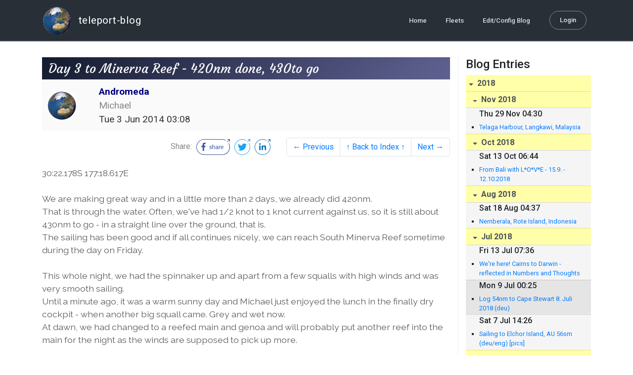

--- FILE ---
content_type: text/html; charset=utf-8
request_url: http://blog.mailasail.com/andromeda/posts/2014/6/3/206-day-3-to-minerva-reef-420nm-done-430to-go
body_size: 22318
content:
<!DOCTYPE html>
<html class="no-js" lang="">
<head>
  <meta charset="utf-8">
  <meta http-equiv="X-UA-Compatible" content="IE=edge">

  <title>Andromeda - Day 3 to Minerva Reef - 420nm done, 430to go</title>

  <meta name="description" content="">
  <meta name="viewport" content="width=device-width, initial-scale=1, shrink-to-fit=no">

  <!-- Place favicon.ico and apple-touch-icon(s) in the root directory -->
  <link rel="shortcut icon" href="/static/favicon.ico">

  <!-- Global site tag (gtag.js) - Google Analytics -->
  <script async src="https://www.googletagmanager.com/gtag/js?id=UA-281742-2"></script>
  <script>
    window.dataLayer = window.dataLayer || [];
    function gtag(){dataLayer.push(arguments);}
    gtag('js', new Date());
    gtag('config', 'UA-281742-2');
  </script>

  <!-- stylesheets -->
  <!-- <link rel="stylesheet" href="https://stackpath.bootstrapcdn.com/bootstrap/4.3.1/css/bootstrap.min.css" integrity="sha384-ggOyR0iXCbMQv3Xipma34MD+dH/1fQ784/j6cY/iJTQUOhcWr7x9JvoRxT2MZw1T" crossorigin="anonymous"> -->
  <!-- <link rel="stylesheet" type="text/css" href="dist/theme.min.css" /> -->
  <link rel="stylesheet" href="/static/css/theme.css"/>
  <link rel="stylesheet" href="/static/css/app.css"/>

  <!-- Javascript -->
  <!-- <script defer src="https://code.jquery.com/jquery-3.4.1.slim.min.js" integrity="sha256-pasqAKBDmFT4eHoN2ndd6lN370kFiGUFyTiUHWhU7k8=" crossorigin="anonymous"></script> -->
  <!-- <script defer src="https://cdnjs.cloudflare.com/ajax/libs/popper.js/1.14.7/umd/popper.min.js" integrity="sha384-UO2eT0CpHqdSJQ6hJty5KVphtPhzWj9WO1clHTMGa3JDZwrnQq4sF86dIHNDz0W1" crossorigin="anonymous"></script> -->
  <!-- <script defer src="https://stackpath.bootstrapcdn.com/bootstrap/4.3.1/js/bootstrap.bundle.min.js" integrity="sha384-xrRywqdh3PHs8keKZN+8zzc5TX0GRTLCcmivcbNJWm2rs5C8PRhcEn3czEjhAO9o" crossorigin="anonymous"></script> -->
  <script defer type="text/javascript" src="/static/js/app.js"></script>

</head>
<body>
  <!--[if lt IE 9]>
    <script src="/js/html5shiv.js"></script>
  <![endif]-->

  <!--[if lt IE 8]>
    <p class="browsehappy">You are using a <strong>VERY outdated</strong> browser. Please <a href="http://browsehappy.com/">upgrade your browser</a> to improve your experience.</p>
  <![endif]-->

<nav id="site-main-navbar" class="site-main-navbar navbar navbar-expand-sm navbar-dark  fixed-top" role="navigation">
  <div class="container no-override">
    <a class="navbar-brand" href="/">
      <img src="/static/images/logos/site-logo-t.png"
        class="d-none d-lg-inline mr-2" />
teleport-blog
    </a>
    <button class="navbar-toggler" data-toggle="collapse" data-target="#navbar-collapse">
      <span class="navbar-toggler-icon"></span>
    </button>

    <div class="collapse navbar-collapse justify-content-end" id="navbar-collapse">
      <ul class="navbar-nav">

        <li class="nav-item dropdown">
<a class="nav-link" href="/">Home</a>
        </li>
        <li class="nav-item dropdown">
<a class="nav-link" href="/s/fleets">Fleets</a>
        </li>
        <li class="nav-item dropdown">
<a class="nav-link" href="/admin/users">Edit/Config Blog</a>
        </li>

        <li class="nav-item">

<a class="nav-link nav-link--rounded" href="/s/login">Login</a>

        </li>
      </ul>
    </div>
  </div>
</nav>

  <div id="navbar-pad"></div>

  <main role="main" >
    <section id="flash" class="flash">
      <div class="container">
        <!-- Flash (ahh haa).. -->
        <p class="alert alert-info" role="alert"></p>
        <p class="alert alert-danger" role="alert"></p>
      </div>
    </section>
<div class="blog-post">

  <section id="blog-post-main" class="blog-post-main">
    <div class="container">

      <div class="row">
        <div class="col-md blog-post-content">

          <div class="blog-post-header">
            <h3 class="blog-post-title">
Day 3 to Minerva Reef - 420nm done, 430to go
            </h3>

            <div class="blog-post-header__wrapper">
              <div class="row align-items-center">
                <div class="blog-post-header__avatar col-md-auto">
<img class="avatar" src="/static/images/logos/site-logo.png">
                </div>

                <div class="blog-post-header__details col-md">
                  <div class="blog-post-header__title">Andromeda</div>
                  <div class="blog-post-header__skipper">Michael</div>

                  <div class="blog-post-header__date">
Tue  3 Jun 2014 03:08
                  </div>
                </div>
              </div>
            </div>

            <div class="blog-post-header__links row align-items-center justify-content-end">
              <div class="blog-post-header__share col-auto-sm">
<div class="social-share">
  Share:
<a class="social-share__facebook" href="https://www.facebook.com/dialog/share?display=popup&amp;app_id=436690143786335&amp;href=http%3A%2F%2Fblog.mailasail.com%2Fandromeda%2Fposts%2F2014%2F6%2F3%2F206-day-3-to-minerva-reef-420nm-done-430to-go" rel="noopener" target="_blank">
    <svg xmlns="http://www.w3.org/2000/svg" viewBox="0 0 68 32">
      <path d="M15.72,23.67V16.16h2.52l.38-2.93h-2.9V11.36c0-.85.24-1.43,1.45-1.43h1.55V7.32a20.74,20.74,0,0,0-2.26-.12,3.53,3.53,0,0,0-3.77,3.87v2.16H10.17v2.93H12.7v7.51Z"></path><polygon points="62.55 0 62.06 0.48 65.98 1.4 61.83 5.55 62.53 6.25 66.6 2.18 67.51 5.93 68 5.45 67.94 0.05 62.55 0"></polygon><path d="M30.43,14.89h-.16a2,2,0,0,0-1.42-.52c-.66,0-1.08.26-1.08.8s.37.8,1.32,1.1c1.29.41,2,.79,2,1.91s-.76,1.91-2.31,1.91a3.7,3.7,0,0,1-2.27-.74l.38-.73H27a2.73,2.73,0,0,0,1.78.68c.79,0,1.2-.28,1.2-.9s-.35-.82-1.58-1.2-1.72-.91-1.72-1.88c0-1.14,1-1.77,2.17-1.77a2.91,2.91,0,0,1,2,.61Z"></path><path d="M33.48,14.58h.08a3,3,0,0,1,2.21-1c1.25,0,1.8.61,1.8,1.83V20H36.38V15.68c0-.85-.28-1.19-1.1-1.19a2.72,2.72,0,0,0-1.76.78V20H32.33V11l1-.13h.19Z"></path><path d="M39,14.1a5.17,5.17,0,0,1,2.33-.55c1.52,0,2.22.6,2.22,1.82V18.8c0,.38.18.53.42.53a.88.88,0,0,0,.33-.07h.07l.16.61a1.78,1.78,0,0,1-.9.23c-.66,0-1.07-.26-1.14-.91h-.1a2,2,0,0,1-1.78.91c-1.06,0-1.79-.52-1.79-1.63s.56-1.44,1.67-1.78l1.86-.58V15.6c0-.83-.25-1.2-1.25-1.2a3.87,3.87,0,0,0-1.68.43h-.14Zm3.36,4.56V16.84l-1.4.44c-.7.22-1,.53-1,1.09,0,.74.41.92.92.92A2.08,2.08,0,0,0,42.32,18.65Z"></path><path d="M46.67,14.59a1.79,1.79,0,0,1,1.55-1,1.33,1.33,0,0,1,.61.11l-.19,1.09h-.12a1.28,1.28,0,0,0-.55-.11,1.55,1.55,0,0,0-1.29.74V20H45.48V13.74l.85-.12h.2l0,1Z"></path><path d="M52.37,20.09c-1.92,0-3.06-1.26-3.06-3.32s1.27-3.23,2.79-3.23c1.85,0,2.62,1.15,2.62,3.48H50.53c.06,1.33.61,2.22,2,2.22a2.26,2.26,0,0,0,1.66-.6h.14l.36.65A3.39,3.39,0,0,1,52.37,20.09Zm1.22-3.87c0-1.21-.43-1.89-1.45-1.89s-1.52.78-1.61,2l3.06,0Z"></path><path d="M65.74,7.83,65,8.56A15,15,0,0,1,52,31H16A15,15,0,0,1,16,1H52a14.89,14.89,0,0,1,7.63,2.11l.73-.73A15.9,15.9,0,0,0,52,0H16a16,16,0,1,0,0,32H52A16,16,0,0,0,65.74,7.83Z"></path>
    </svg>
</a>
<a class="social-share__twitter" href="https://twitter.com/intent/tweet?text=Day+3+to+Minerva+Reef+-+420nm+done%2C+430to+go&amp;url=http%3A%2F%2Fblog.mailasail.com%2Fandromeda%2Fposts%2F2014%2F6%2F3%2F206-day-3-to-minerva-reef-420nm-done-430to-go" rel="noopener" target="_blank">
    <svg xmlns="http://www.w3.org/2000/svg" viewBox="0 0 32 32">
      <path d="M12.66,23.31A10.44,10.44,0,0,0,23.17,12.81c0-.16,0-.32,0-.48A7.51,7.51,0,0,0,25,10.42a7.37,7.37,0,0,1-2.12.58A3.71,3.71,0,0,0,24.5,9a7.4,7.4,0,0,1-2.34.9,3.7,3.7,0,0,0-6.29,3.37A10.48,10.48,0,0,1,8.25,9.36,3.7,3.7,0,0,0,9.4,14.29a3.67,3.67,0,0,1-1.67-.46s0,0,0,0a3.69,3.69,0,0,0,3,3.62A3.69,3.69,0,0,1,9,17.56a3.7,3.7,0,0,0,3.45,2.56,7.41,7.41,0,0,1-4.59,1.58A7.52,7.52,0,0,1,7,21.66a10.46,10.46,0,0,0,5.66,1.66"></path><path d="M29.73,7.82,29,8.55a15.07,15.07,0,1,1-5.37-5.45l.73-.73a16,16,0,1,0,5.37,5.45Z"></path><polygon class="cls-1" points="26.55 0 26.06 0.48 29.98 1.4 25.83 5.55 26.53 6.25 30.6 2.18 31.51 5.93 32 5.45 31.94 0.05 26.55 0"></polygon>
    </svg>
</a>
<a class="social-share__linkedin" href="https://www.linkedin.com/shareArticle?title=Day+3+to+Minerva+Reef+-+420nm+done%2C+430to+go&amp;url=http%3A%2F%2Fblog.mailasail.com%2Fandromeda%2Fposts%2F2014%2F6%2F3%2F206-day-3-to-minerva-reef-420nm-done-430to-go&amp;mini=true" rel="noopener" target="_blank">
    <svg xmlns="http://www.w3.org/2000/svg" viewBox="0 0 32 32">
      <path d="M29.73,7.82,29,8.55a15.07,15.07,0,1,1-5.37-5.45l.73-.73a16,16,0,1,0,5.37,5.45Z"></path><polygon points="26.55 0 26.06 0.48 29.98 1.4 25.83 5.55 26.53 6.25 30.6 2.18 31.51 5.93 32 5.45 31.94 0.05 26.55 0"></polygon><path d="M12.11,22.29H9.18V12.89h2.93ZM10.64,11.6a1.7,1.7,0,1,1,1.69-1.7A1.69,1.69,0,0,1,10.64,11.6ZM23.05,22.29H20.13V17.72c0-1.09,0-2.49-1.52-2.49s-1.75,1.19-1.75,2.42v4.65H13.94V12.89h2.8v1.29h0a3.07,3.07,0,0,1,2.77-1.52c3,0,3.51,1.95,3.51,4.48Z"></path>
    </svg>
</a>
</div>

              </div>
              <div class="col-auto-sm">
<nav class="blog-pager">
  <ul class="pagination justify-content-end">

    <li class="page-item">
<a class="page-link" href="/andromeda/posts/2014/6/2/205-wieder-auf-hoher-see-2-6-2014">
      &larr; Previous
</a>
    </li>

    <li class="page-item">
<a class="page-link" href="/andromeda">
      &uarr; Back to Index &uarr;
</a>
    </li>

    <li class="page-item">
<a class="page-link" href="/andromeda/posts/2014/6/5/207-regenbogen-und-albatrosse-4-6-18-10-664nm-sailed-220nm-to-go-deu-">
      Next &rarr;
</a>
    </li>

  </ul>
</nav>
              </div>
            </div>
          </div>

          <div class="blog-post-container-wrapper">
            <x-blog-body class="blog-post-body">




30:22.178S 177:18.617E<br>
<br>
We are making great way and in a little more than 2 days, we already did 420nm.<br>
That is through the water. Often, we've had 1/2 knot to 1 knot current against us, so it is still about 430nm to go - in a straight line over the ground, that is.<br>
The sailing has been good and if all continues nicely, we can reach South Minerva Reef sometime during the day on Friday.<br>
<br>
This whole night, we had the spinnaker up and apart from a few squalls with high winds and was very smooth sailing.<br>
Until a minute ago, it was a warm sunny day and Michael just enjoyed the lunch in the finally dry cockpit - when another big squall came. Grey and wet now.<br>
At dawn, we had changed to a reefed main and genoa and will probably put another reef into the main for the night as the winds are supposed to pick up more.<br>
<br>
Fortunately, we got a comfy and dry salon, and it's not freezing cold in the night anymore (literally freezing, Monday and Tuesday morning there was ice on the marina dock!). Water temp. has already risen from 57 to 65 deg F.<br>
<br>
Apart from some seabirds, even Albatrosses, and an occasional rainbow we don't see much. Still waiting to catch a fish!<br>
<br>
----------<br>
radio email processed by SailMail<br>
for information see:  <a  rel="nofollow" href="http://www.sailmail.com">http://www.sailmail.com</a>
            </x-blog-body>
          </div>

          <hr class="blog-post-rule-off" />
<nav class="blog-pager">
  <ul class="pagination justify-content-end">

    <li class="page-item">
<a class="page-link" href="/andromeda/posts/2014/6/2/205-wieder-auf-hoher-see-2-6-2014">
      &larr; Previous
</a>
    </li>

    <li class="page-item">
<a class="page-link" href="/andromeda">
      &uarr; Back to Index &uarr;
</a>
    </li>

    <li class="page-item">
<a class="page-link" href="/andromeda/posts/2014/6/5/207-regenbogen-und-albatrosse-4-6-18-10-664nm-sailed-220nm-to-go-deu-">
      Next &rarr;
</a>
    </li>

  </ul>
</nav>
        </div>

        <div class="col-md-3 blog-post-sidebar">
          <h4>Blog Entries</h4>
<div class="list-group list-group-flush list-group-collapses list-group-root blog-posts-index">



<a aria-expanded="true" class="list-group-item list-group-item-action blog-posts-index-year" data-toggle="collapse" href="#lg-id-392483">
2018
</a>
  <div id="lg-id-392483" class="list-group collapse show blog-posts-index-year">



<a aria-expanded="true" class="list-group-item list-group-item-action blog-posts-index-month" data-toggle="collapse" href="#lg-id-392483-392483">
Nov 2018
</a>
      <ul id="lg-id-392483-392483" class="list-group collapse show striped-list blog-posts-index-month">
    <li class="list-group-item blog-posts-index-day">

        <h6 class="blog-posts-index-day__date">
Thu 29 Nov 04:30
        </h6>

        <ul class="blog-post-item__title-wrap">

            <li class="blog-post-item__title">
<a href="/andromeda/posts/2018/11/29/270-telaga-harbour-langkawi-malaysia">Telaga Harbour, Langkawi, Malaysia</a>
            </li>

        </ul>
    </li>

      </ul>



<a aria-expanded="true" class="list-group-item list-group-item-action blog-posts-index-month" data-toggle="collapse" href="#lg-id-392483-391221">
Oct 2018
</a>
      <ul id="lg-id-392483-391221" class="list-group collapse show striped-list blog-posts-index-month">
    <li class="list-group-item blog-posts-index-day">

        <h6 class="blog-posts-index-day__date">
Sat 13 Oct 06:44
        </h6>

        <ul class="blog-post-item__title-wrap">

            <li class="blog-post-item__title">
<a href="/andromeda/posts/2018/10/13/269-from-bali-with-l-o-v-e-15-9-12-10-2018">From Bali with L*O*V*E - 15.9. - 12.10.2018</a>
            </li>

        </ul>
    </li>

      </ul>



<a aria-expanded="true" class="list-group-item list-group-item-action blog-posts-index-month" data-toggle="collapse" href="#lg-id-392483-388481">
Aug 2018
</a>
      <ul id="lg-id-392483-388481" class="list-group collapse show striped-list blog-posts-index-month">
    <li class="list-group-item blog-posts-index-day">

        <h6 class="blog-posts-index-day__date">
Sat 18 Aug 04:37
        </h6>

        <ul class="blog-post-item__title-wrap">

            <li class="blog-post-item__title">
<a href="/andromeda/posts/2018/8/18/268-nemberala-rote-island-indonesia-">Nemberala, Rote Island, Indonesia </a>
            </li>

        </ul>
    </li>

      </ul>



<a aria-expanded="true" class="list-group-item list-group-item-action blog-posts-index-month" data-toggle="collapse" href="#lg-id-392483-385397">
Jul 2018
</a>
      <ul id="lg-id-392483-385397" class="list-group collapse show striped-list blog-posts-index-month">
    <li class="list-group-item blog-posts-index-day">

        <h6 class="blog-posts-index-day__date">
Fri 13 Jul 07:36
        </h6>

        <ul class="blog-post-item__title-wrap">

            <li class="blog-post-item__title">
<a href="/andromeda/posts/2018/7/13/267-we-re-here-cairns-to-darwin-reflected-in-numbers-and-thoughts-deu-eng-pics-">We&#39;re here! Cairns to Darwin - reflected in Numbers and Thoughts (deu/eng) [pics]</a>
            </li>

        </ul>
    </li>
    <li class="list-group-item blog-posts-index-day">

        <h6 class="blog-posts-index-day__date">
Mon  9 Jul 00:25
        </h6>

        <ul class="blog-post-item__title-wrap">

            <li class="blog-post-item__title">
<a href="/andromeda/posts/2018/7/9/264-log-54nm-to-cape-stewart-8-juli-2018-deu-">Log 54nm to Cape Stewart 8. Juli 2018 (deu)</a>
            </li>

        </ul>
    </li>
    <li class="list-group-item blog-posts-index-day">

        <h6 class="blog-posts-index-day__date">
Sat  7 Jul 14:26
        </h6>

        <ul class="blog-post-item__title-wrap">

            <li class="blog-post-item__title">
<a href="/andromeda/posts/2018/7/7/263-sailing-to-elchor-island-au-56sm-deu-eng-pics-">Sailing to Elchor Island, AU 56sm (deu/eng) [pics]</a>
            </li>

        </ul>
    </li>

      </ul>



<a aria-expanded="true" class="list-group-item list-group-item-action blog-posts-index-month" data-toggle="collapse" href="#lg-id-392483-385345">
Jun 2018
</a>
      <ul id="lg-id-392483-385345" class="list-group collapse show striped-list blog-posts-index-month">
    <li class="list-group-item blog-posts-index-day">

        <h6 class="blog-posts-index-day__date">
Fri  8 Jun 01:48
        </h6>

        <ul class="blog-post-item__title-wrap">

            <li class="blog-post-item__title">
<a href="/andromeda/posts/2018/6/8/266-ironman-hinterland-trip-cairns-8-12-6-eng-pics-">Ironman + Hinterland Trip, Cairns, 8.-12.6. (eng) [pics]</a>
            </li>

        </ul>
    </li>
    <li class="list-group-item blog-posts-index-day">

        <h6 class="blog-posts-index-day__date">
Wed  6 Jun 08:40
        </h6>

        <ul class="blog-post-item__title-wrap">

            <li class="blog-post-item__title">
<a href="/andromeda/posts/2018/6/6/262-the-first-two-weeks-back-on-board-cairns-australia-23-5-4-6-2018-deu-eng-video-">The First Two Weeks Back on Board, Cairns, Australia; 23.5.- 4.6.2018 (deu/eng) [video]</a>
            </li>

        </ul>
    </li>
    <li class="list-group-item blog-posts-index-day">

        <h6 class="blog-posts-index-day__date">
Tue  5 Jun 08:24
        </h6>

        <ul class="blog-post-item__title-wrap">

            <li class="blog-post-item__title">
<a href="/andromeda/posts/2018/6/5/265-etwas-erholung-und-entspannteres-arbeiten-auf-green-island-15nm-5-8-juni-2018-deu-pics-">Etwas Erholung und entspannteres Arbeiten auf Green Island, 15nm, 5.-8. Juni 2018 (deu) [pics]</a>
            </li>

        </ul>
    </li>
    <li class="list-group-item blog-posts-index-day">

        <h6 class="blog-posts-index-day__date">
Sun  3 Jun 21:32
        </h6>

        <ul class="blog-post-item__title-wrap">

            <li class="blog-post-item__title">
<a href="/andromeda/posts/2018/6/3/261-getting-the-boat-ready-for-living-and-sailing-cairns-australia-23-5-4-6-2018">Getting the boat ready for living and sailing, Cairns, Australia; 23.5.- 4.6.2018</a>
            </li>

        </ul>
    </li>

      </ul>



<a aria-expanded="true" class="list-group-item list-group-item-action blog-posts-index-month" data-toggle="collapse" href="#lg-id-392483-380757">
May 2018
</a>
      <ul id="lg-id-392483-380757" class="list-group collapse show striped-list blog-posts-index-month">
    <li class="list-group-item blog-posts-index-day">

        <h6 class="blog-posts-index-day__date">
Wed 23 May 10:54
        </h6>

        <ul class="blog-post-item__title-wrap">

            <li class="blog-post-item__title">
<a href="/andromeda/posts/2018/5/23/260-back-on-andromeda-coconut-slipway-cairns-23-5-2018-eng-pics-">Back on Andromeda! - Coconut Slipway, Cairns, 23.5.2018 (eng) [pics]</a>
            </li>

        </ul>
    </li>

      </ul>

  </div>



<a aria-expanded="true" class="list-group-item list-group-item-action blog-posts-index-year" data-toggle="collapse" href="#lg-id-369219">
2017
</a>
  <div id="lg-id-369219" class="list-group collapse show blog-posts-index-year">



<a aria-expanded="true" class="list-group-item list-group-item-action blog-posts-index-month" data-toggle="collapse" href="#lg-id-369219-369219">
Nov 2017
</a>
      <ul id="lg-id-369219-369219" class="list-group collapse show striped-list blog-posts-index-month">
    <li class="list-group-item blog-posts-index-day">

        <h6 class="blog-posts-index-day__date">
Fri 17 Nov 13:25
        </h6>

        <ul class="blog-post-item__title-wrap">

            <li class="blog-post-item__title">
<a href="/andromeda/posts/2017/11/17/259-beautiful-sudbury-cay-eng-some-more-pics-">Beautiful Sudbury Cay :-) (eng) [some more pics]</a>
            </li>

        </ul>
    </li>
    <li class="list-group-item blog-posts-index-day">

        <h6 class="blog-posts-index-day__date">
Thu 16 Nov 13:02
        </h6>

        <ul class="blog-post-item__title-wrap">

            <li class="blog-post-item__title">
<a href="/andromeda/posts/2017/11/16/258-sudbury-reef-14-16-november-eng-pics-">Sudbury Reef 14.-16. November (eng) [pics]</a>
            </li>

        </ul>
    </li>
    <li class="list-group-item blog-posts-index-day">

        <h6 class="blog-posts-index-day__date">
Sun  5 Nov 12:55
        </h6>

        <ul class="blog-post-item__title-wrap">

            <li class="blog-post-item__title">
<a href="/andromeda/posts/2017/11/5/256-little-rainforest-on-water-stephens-island-3-4-november-2017">Little Rainforest on Water - Stephens Island, 3./4 November 2017</a>
            </li>

        </ul>
    </li>
    <li class="list-group-item blog-posts-index-day">

        <h6 class="blog-posts-index-day__date">
Thu  2 Nov 03:34
        </h6>

        <ul class="blog-post-item__title-wrap">

            <li class="blog-post-item__title">
<a href="/andromeda/posts/2017/11/2/255-kurrimine-beach-queensland-deu-eng-pics-">Kurrimine Beach, Queensland (deu/eng) [pics]</a>
            </li>

        </ul>
    </li>

      </ul>



<a aria-expanded="true" class="list-group-item list-group-item-action blog-posts-index-month" data-toggle="collapse" href="#lg-id-369219-368015">
Oct 2017
</a>
      <ul id="lg-id-369219-368015" class="list-group collapse show striped-list blog-posts-index-month">
    <li class="list-group-item blog-posts-index-day">

        <h6 class="blog-posts-index-day__date">
Sat 28 Oct 12:00
        </h6>

        <ul class="blog-post-item__title-wrap">

            <li class="blog-post-item__title">
<a href="/andromeda/posts/2017/10/28/253-out-to-the-reefs-again-27-28-october-2017-eng-pics-">Out to the reefs again 27.-28. October 2017 (eng) [pics]</a>
            </li>

        </ul>
    </li>
    <li class="list-group-item blog-posts-index-day">

        <h6 class="blog-posts-index-day__date">
Wed 25 Oct 23:01
        </h6>

        <ul class="blog-post-item__title-wrap">

            <li class="blog-post-item__title">
<a href="/andromeda/posts/2017/10/25/252-hook-reef-to-magnetic-island-a-brief-picture-tour-3-26-october-2017">Hook Reef TO Magnetic Island - a brief picture tour - 3.-26. October 2017</a>
            </li>

        </ul>
    </li>

      </ul>



<a aria-expanded="true" class="list-group-item list-group-item-action blog-posts-index-month" data-toggle="collapse" href="#lg-id-369219-365935">
Sep 2017
</a>
      <ul id="lg-id-369219-365935" class="list-group collapse show striped-list blog-posts-index-month">
    <li class="list-group-item blog-posts-index-day">

        <h6 class="blog-posts-index-day__date">
Fri 29 Sep 13:42
        </h6>

        <ul class="blog-post-item__title-wrap">

            <li class="blog-post-item__title">
<a href="/andromeda/posts/2017/9/29/251-trouble-in-paradise-one-week-in-airlie-beach-au-pics-eng-">Trouble in Paradise - One week in Airlie Beach, AU [pics] (eng)</a>
            </li>

        </ul>
    </li>
    <li class="list-group-item blog-posts-index-day">

        <h6 class="blog-posts-index-day__date">
Mon 18 Sep 12:00
        </h6>

        <ul class="blog-post-item__title-wrap">

            <li class="blog-post-item__title">
<a href="/andromeda/posts/2017/9/18/257-kiting-at-hill-inlet-whitsunday-island">Kiting at Hill Inlet, Whitsunday Island</a>
            </li>

        </ul>
    </li>
    <li class="list-group-item blog-posts-index-day">

        <h6 class="blog-posts-index-day__date">
Thu 14 Sep 14:47
        </h6>

        <ul class="blog-post-item__title-wrap">

            <li class="blog-post-item__title">
<a href="/andromeda/posts/2017/9/14/250-etwas-erdung-das-gute-an-land-man-kann-auf-s-wasser-gucken-pics-deu-">Etwas Erdung - das gute an Land: Man kann auf ’s Wasser gucken [pics] (deu)</a>
            </li>

        </ul>
    </li>
    <li class="list-group-item blog-posts-index-day">

        <h6 class="blog-posts-index-day__date">
Mon 11 Sep 14:05
        </h6>

        <ul class="blog-post-item__title-wrap">

            <li class="blog-post-item__title">
<a href="/andromeda/posts/2017/9/11/249-1-time-snorkeling-at-chalkies-whitehaven-bay-haselwood-is-pics-eng-deu-">1. Time Snorkeling! At Chalkies, Whitehaven Bay, Haselwood Is. ([pics] (eng/deu)</a>
            </li>

        </ul>
    </li>
    <li class="list-group-item blog-posts-index-day">

        <h6 class="blog-posts-index-day__date">
Sat  9 Sep 13:08
        </h6>

        <ul class="blog-post-item__title-wrap">

            <li class="blog-post-item__title">
<a href="/andromeda/posts/2017/9/9/248-1-mal-kiten-hill-inlet-whitehaven-bay-pics-due-">1. Mal Kiten! Hill Inlet, Whitehaven Bay [pics] (due)</a>
            </li>

        </ul>
    </li>
    <li class="list-group-item blog-posts-index-day">

        <h6 class="blog-posts-index-day__date">
Sat  2 Sep 13:08
        </h6>

        <ul class="blog-post-item__title-wrap">

            <li class="blog-post-item__title">
<a href="/andromeda/posts/2017/9/2/247-weiss-weiss-weisser-geht-s-kaum-noch-pics-deu-">Weiss, weiss, weisser geht’s kaum noch [pics] (deu)</a>
            </li>

        </ul>
    </li>

      </ul>



<a aria-expanded="true" class="list-group-item list-group-item-action blog-posts-index-month" data-toggle="collapse" href="#lg-id-369219-364023">
Aug 2017
</a>
      <ul id="lg-id-369219-364023" class="list-group collapse show striped-list blog-posts-index-month">
    <li class="list-group-item blog-posts-index-day">

        <h6 class="blog-posts-index-day__date">
Mon 28 Aug 08:25
        </h6>

        <ul class="blog-post-item__title-wrap">

            <li class="blog-post-item__title">
<a href="/andromeda/posts/2017/8/28/246-whales-whales-whaaaaales-pics-eng-">Whales, Whales, Whaaaaales! :-) [pics] (eng)</a>
            </li>

        </ul>
    </li>
    <li class="list-group-item blog-posts-index-day">

        <h6 class="blog-posts-index-day__date">
Sun 27 Aug 15:27
        </h6>

        <ul class="blog-post-item__title-wrap">

            <li class="blog-post-item__title">
<a href="/andromeda/posts/2017/8/27/245-high-life-in-hamilton-deu-">High Life in Hamilton (deu)</a>
            </li>

        </ul>
    </li>
    <li class="list-group-item blog-posts-index-day">

        <h6 class="blog-posts-index-day__date">
Sat 26 Aug 11:00
        </h6>

        <ul class="blog-post-item__title-wrap">

            <li class="blog-post-item__title">
<a href="/andromeda/posts/2017/8/26/243-rasante-regatta-pics-deu-">Rasante Regatta [pics] (deu)</a>
            </li>

        </ul>
    </li>
    <li class="list-group-item blog-posts-index-day">

        <h6 class="blog-posts-index-day__date">
Fri 25 Aug 05:19
        </h6>

        <ul class="blog-post-item__title-wrap">

            <li class="blog-post-item__title">
<a href="/andromeda/posts/2017/8/25/244-lagerfeuer-auf-thomas-island-pics-deu-">Lagerfeuer auf Thomas Island  [pics] (deu)</a>
            </li>

        </ul>
    </li>
    <li class="list-group-item blog-posts-index-day">

        <h6 class="blog-posts-index-day__date">
Thu 24 Aug 17:00
        </h6>

        <ul class="blog-post-item__title-wrap">

            <li class="blog-post-item__title">
<a href="/andromeda/posts/2017/8/24/241--2-for-1-or-better-4-for-1-pics-eng-">&quot;2 For 1&quot; or Better &quot;4 For 1&quot;? [pics] (eng)</a>
            </li>

            <li class="blog-post-item__title">
<a href="/andromeda/posts/2017/8/24/242--2-for-1-oder-vielleicht-besser-4-for-1-pics-deu-">&quot;2 For 1&quot; oder vielleicht besser &quot;4 For 1&quot;? [pics] (deu)</a>
            </li>

        </ul>
    </li>
    <li class="list-group-item blog-posts-index-day">

        <h6 class="blog-posts-index-day__date">
Mon 21 Aug 09:00
        </h6>

        <ul class="blog-post-item__title-wrap">

            <li class="blog-post-item__title">
<a href="/andromeda/posts/2017/8/21/240-passage-direction-whitsunday-islands-pics-eng-">Passage direction Whitsunday Islands [pics] (eng)</a>
            </li>

        </ul>
    </li>
    <li class="list-group-item blog-posts-index-day">

        <h6 class="blog-posts-index-day__date">
Thu  3 Aug 23:54
        </h6>

        <ul class="blog-post-item__title-wrap">

            <li class="blog-post-item__title">
<a href="/andromeda/posts/2017/8/3/239-andromeda-s-blog-continues-back-in-the-land-of-oz-back-on-andromeda-">Andromeda&#39;s Blog Continues - Back in the land of Oz, back on Andromeda!</a>
            </li>

        </ul>
    </li>

      </ul>

  </div>



<a aria-expanded="true" class="list-group-item list-group-item-action blog-posts-index-year" data-toggle="collapse" href="#lg-id-345845">
2016
</a>
  <div id="lg-id-345845" class="list-group collapse show blog-posts-index-year">



<a aria-expanded="true" class="list-group-item list-group-item-action blog-posts-index-month" data-toggle="collapse" href="#lg-id-345845-345845">
Nov 2016
</a>
      <ul id="lg-id-345845-345845" class="list-group collapse show striped-list blog-posts-index-month">
    <li class="list-group-item blog-posts-index-day">

        <h6 class="blog-posts-index-day__date">
Tue 22 Nov 14:06
        </h6>

        <ul class="blog-post-item__title-wrap">

            <li class="blog-post-item__title">
<a href="/andromeda/posts/2016/11/22/237-kingfisher-resort-anhorage-3-days-test-">Kingfisher Resort Anhorage - 3 days - test...</a>
            </li>

        </ul>
    </li>

      </ul>



<a aria-expanded="true" class="list-group-item list-group-item-action blog-posts-index-month" data-toggle="collapse" href="#lg-id-345845-340241">
Aug 2016
</a>
      <ul id="lg-id-345845-340241" class="list-group collapse show striped-list blog-posts-index-month">
    <li class="list-group-item blog-posts-index-day">

        <h6 class="blog-posts-index-day__date">
Thu 11 Aug 23:01
        </h6>

        <ul class="blog-post-item__title-wrap">

            <li class="blog-post-item__title">
<a href="/andromeda/posts/2016/8/11/236-23-juli-1-woche-auf-dem-hartplatz-in-ducos-noum%C3%A9a-neukaledonien-pics-deu-">23. Juli - 1 Woche auf dem Hartplatz in Ducos, Nouméa, Neukaledonien (pics) [deu]</a>
            </li>

        </ul>
    </li>

      </ul>

  </div>



<a aria-expanded="true" class="list-group-item list-group-item-action blog-posts-index-year" data-toggle="collapse" href="#lg-id-318455">
2015
</a>
  <div id="lg-id-318455" class="list-group collapse show blog-posts-index-year">



<a aria-expanded="true" class="list-group-item list-group-item-action blog-posts-index-month" data-toggle="collapse" href="#lg-id-318455-318455">
Nov 2015
</a>
      <ul id="lg-id-318455-318455" class="list-group collapse show striped-list blog-posts-index-month">
    <li class="list-group-item blog-posts-index-day">

        <h6 class="blog-posts-index-day__date">
Thu 19 Nov 12:35
        </h6>

        <ul class="blog-post-item__title-wrap">

            <li class="blog-post-item__title">
<a href="/andromeda/posts/2015/11/19/234-a-taste-of-new-caledonia-29-9-22-11-eng-pics-">A Taste of New Caledonia - 29.9. - 22.11. - (eng) [pics]</a>
            </li>

        </ul>
    </li>

      </ul>



<a aria-expanded="true" class="list-group-item list-group-item-action blog-posts-index-month" data-toggle="collapse" href="#lg-id-318455-316345">
Oct 2015
</a>
      <ul id="lg-id-318455-316345" class="list-group collapse show striped-list blog-posts-index-month">
    <li class="list-group-item blog-posts-index-day">

        <h6 class="blog-posts-index-day__date">
Tue 20 Oct 02:05
        </h6>

        <ul class="blog-post-item__title-wrap">

            <li class="blog-post-item__title">
<a href="/andromeda/posts/2015/10/20/231-adventures-on-the-ocean-catamaran-impi-october-2015">Adventures on the Ocean - Catamaran IMPI, October 2015</a>
            </li>

        </ul>
    </li>

      </ul>



<a aria-expanded="true" class="list-group-item list-group-item-action blog-posts-index-month" data-toggle="collapse" href="#lg-id-318455-318453">
Sep 2015
</a>
      <ul id="lg-id-318455-318453" class="list-group collapse show striped-list blog-posts-index-month">
    <li class="list-group-item blog-posts-index-day">

        <h6 class="blog-posts-index-day__date">
Sat 26 Sep 11:00
        </h6>

        <ul class="blog-post-item__title-wrap">

            <li class="blog-post-item__title">
<a href="/andromeda/posts/2015/9/26/233-it-took-only-2days-in-anatom-to-make-a-long-lasting-impression-eng-pics-">It took only 2days in Anatom to make a long lasting impression (eng) [pics]</a>
            </li>

        </ul>
    </li>
    <li class="list-group-item blog-posts-index-day">

        <h6 class="blog-posts-index-day__date">
Thu 24 Sep 11:50
        </h6>

        <ul class="blog-post-item__title-wrap">

            <li class="blog-post-item__title">
<a href="/andromeda/posts/2015/9/24/230-kleiner-zwischenstopp-anatom-insel-vanuatu">Kleiner Zwischenstopp: Anatom Insel, Vanuatu</a>
            </li>

        </ul>
    </li>
    <li class="list-group-item blog-posts-index-day">

        <h6 class="blog-posts-index-day__date">
Wed 23 Sep 10:23
        </h6>

        <ul class="blog-post-item__title-wrap">

            <li class="blog-post-item__title">
<a href="/andromeda/posts/2015/9/23/228-23-9-22-10-405nm-hinter-uns-noch-302nm-bis-noumea">23.9. 22:10, 405nm hinter uns, noch 302nm bis Noumea</a>
            </li>

        </ul>
    </li>
    <li class="list-group-item blog-posts-index-day">

        <h6 class="blog-posts-index-day__date">
Tue 22 Sep 05:51
        </h6>

        <ul class="blog-post-item__title-wrap">

            <li class="blog-post-item__title">
<a href="/andromeda/posts/2015/9/22/226-22-9-16-20-under-way-to-new-caledonia-190nm-sailed-509nm-to-go-">22.9. 16:20 Under way to New Caledonia - 190nm sailed, 509nm to go!</a>
            </li>

        </ul>
    </li>
    <li class="list-group-item blog-posts-index-day">

        <h6 class="blog-posts-index-day__date">
Mon 21 Sep 06:05
        </h6>

        <ul class="blog-post-item__title-wrap">

            <li class="blog-post-item__title">
<a href="/andromeda/posts/2015/9/21/225-musket-cove-32nd-annual-regatta-our-last-days-in-fiji-were-great-deu-eng-pics-">Musket Cove 32nd Annual Regatta - our last days in Fiji were great! (deu/eng) [pics]</a>
            </li>

        </ul>
    </li>

      </ul>



<a aria-expanded="true" class="list-group-item list-group-item-action blog-posts-index-month" data-toggle="collapse" href="#lg-id-318455-312371">
Aug 2015
</a>
      <ul id="lg-id-318455-312371" class="list-group collapse show striped-list blog-posts-index-month">
    <li class="list-group-item blog-posts-index-day">

        <h6 class="blog-posts-index-day__date">
Wed  5 Aug 23:00
        </h6>

        <ul class="blog-post-item__title-wrap">

            <li class="blog-post-item__title">
<a href="/andromeda/posts/2015/8/5/224-a-bit-of-culture-july-august-2015-northern-viti-levu-fiji-eng-pics-">A bit of Culture - July/August 2015 - Northern Viti Levu, FIJI (ENG) {PICS}</a>
            </li>

        </ul>
    </li>

      </ul>



<a aria-expanded="true" class="list-group-item list-group-item-action blog-posts-index-month" data-toggle="collapse" href="#lg-id-318455-309929">
Jul 2015
</a>
      <ul id="lg-id-318455-309929" class="list-group collapse show striped-list blog-posts-index-month">
    <li class="list-group-item blog-posts-index-day">

        <h6 class="blog-posts-index-day__date">
Fri 31 Jul 07:00
        </h6>

        <ul class="blog-post-item__title-wrap">

            <li class="blog-post-item__title">
<a href="/andromeda/posts/2015/7/31/223-tapetenwechsel-cukuvou-harbour-yandua-island-fiji">Tapetenwechsel - Cukuvou Harbour, Yandua Island, Fiji</a>
            </li>

        </ul>
    </li>
    <li class="list-group-item blog-posts-index-day">

        <h6 class="blog-posts-index-day__date">
Thu 30 Jul 11:14
        </h6>

        <ul class="blog-post-item__title-wrap">

            <li class="blog-post-item__title">
<a href="/andromeda/posts/2015/7/30/222-paradise-for-sale-nananu-i-ra-viti-levu-fiji-lots-of-pics-little-eng-">Paradise for Sale - Nananu-I-Ra, Viti Levu, Fiji [lots of pics] little (eng)</a>
            </li>

        </ul>
    </li>
    <li class="list-group-item blog-posts-index-day">

        <h6 class="blog-posts-index-day__date">
Mon 13 Jul 11:37
        </h6>

        <ul class="blog-post-item__title-wrap">

            <li class="blog-post-item__title">
<a href="/andromeda/posts/2015/7/13/221-auf-erkundungstour-in-fiji-entlang-der-westkueste-11-13-juli-2015-deu-pics-">Auf Erkundungstour in Fiji: Entlang der Westkueste - 11.-13. juli 2015 - [deu] [pics]</a>
            </li>

        </ul>
    </li>
    <li class="list-group-item blog-posts-index-day">

        <h6 class="blog-posts-index-day__date">
Thu  2 Jul 23:00
        </h6>

        <ul class="blog-post-item__title-wrap">

            <li class="blog-post-item__title">
<a href="/andromeda/posts/2015/7/2/220-megayachts-and-naughty-vegetables-port-denarau-fiji-pics-">Megayachts and Naughty Vegetables, Port Denarau, Fiji [pics]</a>
            </li>

        </ul>
    </li>

      </ul>



<a aria-expanded="true" class="list-group-item list-group-item-action blog-posts-index-month" data-toggle="collapse" href="#lg-id-318455-303745">
Jun 2015
</a>
      <ul id="lg-id-318455-303745" class="list-group collapse show striped-list blog-posts-index-month">
    <li class="list-group-item blog-posts-index-day">

        <h6 class="blog-posts-index-day__date">
Tue  9 Jun 11:00
        </h6>

        <ul class="blog-post-item__title-wrap">

            <li class="blog-post-item__title">
<a href="/andromeda/posts/2015/6/9/216-back-in-paradise-zur%C3%BCck-im-paradies-pics-deu-eng-fiji-1-9-juni-2105">Back in Paradise - Zurück im Paradies [pics]  (deu/eng) - Fiji - 1.-9. Juni 2105</a>
            </li>

        </ul>
    </li>

      </ul>



<a aria-expanded="true" class="list-group-item list-group-item-action blog-posts-index-month" data-toggle="collapse" href="#lg-id-318455-306865">
Apr 2015
</a>
      <ul id="lg-id-318455-306865" class="list-group collapse show striped-list blog-posts-index-month">
    <li class="list-group-item blog-posts-index-day">

        <h6 class="blog-posts-index-day__date">
Mon 27 Apr 23:00
        </h6>

        <ul class="blog-post-item__title-wrap">

            <li class="blog-post-item__title">
<a href="/andromeda/posts/2015/4/27/219-rehab-and-exploring-sydney-brisbane-aus-pics-">Rehab and Exploring Sydney-Brisbane, AUS [pics]</a>
            </li>

        </ul>
    </li>

      </ul>

  </div>



<a aria-expanded="true" class="list-group-item list-group-item-action blog-posts-index-year" data-toggle="collapse" href="#lg-id-306863">
2014
</a>
  <div id="lg-id-306863" class="list-group collapse show blog-posts-index-year">



<a aria-expanded="true" class="list-group-item list-group-item-action blog-posts-index-month" data-toggle="collapse" href="#lg-id-306863-306863">
Dec 2014
</a>
      <ul id="lg-id-306863-306863" class="list-group collapse show striped-list blog-posts-index-month">
    <li class="list-group-item blog-posts-index-day">

        <h6 class="blog-posts-index-day__date">
Mon  1 Dec 00:00
        </h6>

        <ul class="blog-post-item__title-wrap">

            <li class="blog-post-item__title">
<a href="/andromeda/posts/2014/12/1/218-five-months-in-cape-town-pics-">Five Months in Cape Town [pics]</a>
            </li>

        </ul>
    </li>

      </ul>



<a aria-expanded="true" class="list-group-item list-group-item-action blog-posts-index-month" data-toggle="collapse" href="#lg-id-306863-306859">
Nov 2014
</a>
      <ul id="lg-id-306863-306859" class="list-group collapse show striped-list blog-posts-index-month">
    <li class="list-group-item blog-posts-index-day">

        <h6 class="blog-posts-index-day__date">
Sat  1 Nov 00:00
        </h6>

        <ul class="blog-post-item__title-wrap">

            <li class="blog-post-item__title">
<a href="/andromeda/posts/2014/11/1/217-explorando-barcelona-costa-brava-pics-">Explorando Barcelona &amp; Costa Brava [pics]</a>
            </li>

        </ul>
    </li>

      </ul>



<a aria-expanded="true" class="list-group-item list-group-item-action blog-posts-index-month" data-toggle="collapse" href="#lg-id-306863-285373">
Oct 2014
</a>
      <ul id="lg-id-306863-285373" class="list-group collapse show striped-list blog-posts-index-month">
    <li class="list-group-item blog-posts-index-day">

        <h6 class="blog-posts-index-day__date">
Mon 27 Oct 21:55
        </h6>

        <ul class="blog-post-item__title-wrap">

            <li class="blog-post-item__title">
<a href="/andromeda/posts/2014/10/27/215-hamburg-warder-travem%C3%BCnde-germany-pics-eng-">Hamburg, Warder, Travemünde, Germany [pics] (eng)</a>
            </li>

        </ul>
    </li>

      </ul>



<a aria-expanded="true" class="list-group-item list-group-item-action blog-posts-index-month" data-toggle="collapse" href="#lg-id-306863-279323">
Aug 2014
</a>
      <ul id="lg-id-306863-279323" class="list-group collapse show striped-list blog-posts-index-month">
    <li class="list-group-item blog-posts-index-day">

        <h6 class="blog-posts-index-day__date">
Thu 21 Aug 23:22
        </h6>

        <ul class="blog-post-item__title-wrap">

            <li class="blog-post-item__title">
<a href="/andromeda/posts/2014/8/21/213-monuriki-island-castaway-island-pics-deu-eng-">Monuriki Island (Castaway Island) [pics] (deu/eng)</a>
            </li>

            <li class="blog-post-item__title">
<a href="/andromeda/posts/2014/8/21/212-another-beautiful-anchorage-in-paradise-pics-deu-eng-">Another beautiful anchorage in paradise [pics] (deu/eng)</a>
            </li>

        </ul>
    </li>
    <li class="list-group-item blog-posts-index-day">

        <h6 class="blog-posts-index-day__date">
Wed 20 Aug 10:53
        </h6>

        <ul class="blog-post-item__title-wrap">

            <li class="blog-post-item__title">
<a href="/andromeda/posts/2014/8/20/211-on-the-move-again-endlich-mal-wieder-unter-segeln-pics-deu-eng-">On the move again - endlich mal wieder unter Segeln! [pics] (deu/eng)</a>
            </li>

        </ul>
    </li>

      </ul>



<a aria-expanded="true" class="list-group-item list-group-item-action blog-posts-index-month" data-toggle="collapse" href="#lg-id-306863-285371">
Jul 2014
</a>
      <ul id="lg-id-306863-285371" class="list-group collapse show striped-list blog-posts-index-month">
    <li class="list-group-item blog-posts-index-day">

        <h6 class="blog-posts-index-day__date">
Mon 14 Jul 23:00
        </h6>

        <ul class="blog-post-item__title-wrap">

            <li class="blog-post-item__title">
<a href="/andromeda/posts/2014/7/14/214-nz-minerva-reef-lautoka-malolo-namotu-mamanucas-2014-m-s-nl-pics-eng-">NZ-Minerva Reef-Lautoka-Malolo-Namotu-Mamanucas 2014 (M&#39;s NL) [pics] (eng)</a>
            </li>

        </ul>
    </li>

      </ul>



<a aria-expanded="true" class="list-group-item list-group-item-action blog-posts-index-month" data-toggle="collapse" href="#lg-id-306863-271565">
Jun 2014
</a>
      <ul id="lg-id-306863-271565" class="list-group collapse show striped-list blog-posts-index-month">
    <li class="list-group-item blog-posts-index-day">

        <h6 class="blog-posts-index-day__date">
Sun 15 Jun 13:17
        </h6>

        <ul class="blog-post-item__title-wrap">

            <li class="blog-post-item__title">
<a href="/andromeda/posts/2014/6/15/210-andromeda-topless-mal-oben-ohne-passage-to-fiji-280nm-sailed-16-6-2014-00-49-deu-eng-">Andromeda Topless / Mal Oben Ohne - Passage to Fiji - 280nm sailed - 16.6.2014, 00:49 (deu/eng)</a>
            </li>

        </ul>
    </li>
    <li class="list-group-item blog-posts-index-day">

        <h6 class="blog-posts-index-day__date">
Sat  7 Jun 06:12
        </h6>

        <ul class="blog-post-item__title-wrap">

            <li class="blog-post-item__title">
<a href="/andromeda/posts/2014/6/7/209-1-etappe-geschafft-nach-964nm-vor-anker-in-minerva-riff-sued-6-6-07-30">1. Etappe geschafft!! - nach 964nm vor Anker in Minerva Riff Sued - 6.6. 07:30</a>
            </li>

        </ul>
    </li>
    <li class="list-group-item blog-posts-index-day">

        <h6 class="blog-posts-index-day__date">
Thu  5 Jun 14:14
        </h6>

        <ul class="blog-post-item__title-wrap">

            <li class="blog-post-item__title">
<a href="/andromeda/posts/2014/6/5/207-regenbogen-und-albatrosse-4-6-18-10-664nm-sailed-220nm-to-go-deu-">Regenbogen und Albatrosse - 4.6. 18:10, 664nm sailed, 220nm to go (deu)</a>
            </li>

            <li class="blog-post-item__title">
<a href="/andromeda/posts/2014/6/5/208-too-fast-don-t-want-to-arrive-at-sunken-reef-at-night-6-6-01-56-28nm-to-go">Too Fast - don&#39;t want to arrive at sunken reef at night! - 6.6. 01:56, 28nm to go</a>
            </li>

        </ul>
    </li>
    <li class="list-group-item blog-posts-index-day">

        <h6 class="blog-posts-index-day__date">
Tue  3 Jun 03:08
        </h6>

        <ul class="blog-post-item__title-wrap">

            <li class="blog-post-item__title">
<a href="/andromeda/posts/2014/6/3/206-day-3-to-minerva-reef-420nm-done-430to-go">Day 3 to Minerva Reef - 420nm done, 430to go</a>
            </li>

        </ul>
    </li>
    <li class="list-group-item blog-posts-index-day">

        <h6 class="blog-posts-index-day__date">
Mon  2 Jun 12:36
        </h6>

        <ul class="blog-post-item__title-wrap">

            <li class="blog-post-item__title">
<a href="/andromeda/posts/2014/6/2/205-wieder-auf-hoher-see-2-6-2014">Wieder auf Hoher See - 2.6.2014</a>
            </li>

        </ul>
    </li>

      </ul>



<a aria-expanded="true" class="list-group-item list-group-item-action blog-posts-index-month" data-toggle="collapse" href="#lg-id-306863-268429">
May 2014
</a>
      <ul id="lg-id-306863-268429" class="list-group collapse show striped-list blog-posts-index-month">
    <li class="list-group-item blog-posts-index-day">

        <h6 class="blog-posts-index-day__date">
Wed 21 May 14:18
        </h6>

        <ul class="blog-post-item__title-wrap">

            <li class="blog-post-item__title">
<a href="/andromeda/posts/2014/5/21/203--pics-kleine-autoreise-durchs-herbstl-neuseeland-ii-lake-taupo-tongariro-mt-ngauruhoe-raglan">[pics] Kleine Autoreise durchs herbstl. Neuseeland II - Lake Taupo / Tongariro - Mt. Ngauruhoe - Raglan</a>
            </li>

            <li class="blog-post-item__title">
<a href="/andromeda/posts/2014/5/21/204--pics-kleine-autoreise-durchs-herbstl-neuseeland-i-auckland-piha-mai-2014">[pics] Kleine Autoreise durchs herbstl. Neuseeland I  - Auckland, Piha; Mai 2014</a>
            </li>

        </ul>
    </li>

      </ul>



<a aria-expanded="true" class="list-group-item list-group-item-action blog-posts-index-month" data-toggle="collapse" href="#lg-id-306863-265269">
Apr 2014
</a>
      <ul id="lg-id-306863-265269" class="list-group collapse show striped-list blog-posts-index-month">
    <li class="list-group-item blog-posts-index-day">

        <h6 class="blog-posts-index-day__date">
Wed 23 Apr 10:41
        </h6>

        <ul class="blog-post-item__title-wrap">

            <li class="blog-post-item__title">
<a href="/andromeda/posts/2014/4/23/202-osterausflug-vom-boatyard-zurueck-ins-wasser-20-24-4-2014-whangarei-northland-neuseeland-deu-">Osterausflug / vom Boatyard zurueck ins Wasser! - 20.-24.4.2014 - Whangarei, Northland, Neuseeland (deu)</a>
            </li>

        </ul>
    </li>
    <li class="list-group-item blog-posts-index-day">

        <h6 class="blog-posts-index-day__date">
Mon 14 Apr 11:17
        </h6>

        <ul class="blog-post-item__title-wrap">

            <li class="blog-post-item__title">
<a href="/andromeda/posts/2014/4/14/201-return-to-new-zealand-2-weeks-in-the-boatyard-eng-">Return to New Zealand - 2 Weeks in the Boatyard (eng)</a>
            </li>

        </ul>
    </li>

      </ul>

  </div>



<a aria-expanded="true" class="list-group-item list-group-item-action blog-posts-index-year" data-toggle="collapse" href="#lg-id-253065">
2013
</a>
  <div id="lg-id-253065" class="list-group collapse show blog-posts-index-year">



<a aria-expanded="true" class="list-group-item list-group-item-action blog-posts-index-month" data-toggle="collapse" href="#lg-id-253065-253065">
Dec 2013
</a>
      <ul id="lg-id-253065-253065" class="list-group collapse show striped-list blog-posts-index-month">
    <li class="list-group-item blog-posts-index-day">

        <h6 class="blog-posts-index-day__date">
Tue  3 Dec 17:57
        </h6>

        <ul class="blog-post-item__title-wrap">

            <li class="blog-post-item__title">
<a href="/andromeda/posts/2013/12/3/200-michael-s-nl-w-lots-of-pics-maupiti-fr-polyn-august-whangarei-new-zealand-november-2013">Michael&#39;s NL w/ lots of pics!: Maupiti, Fr. Polyn., August - Whangarei, New Zealand, November 2013</a>
            </li>

        </ul>
    </li>

      </ul>



<a aria-expanded="true" class="list-group-item list-group-item-action blog-posts-index-month" data-toggle="collapse" href="#lg-id-253065-251349">
Nov 2013
</a>
      <ul id="lg-id-253065-251349" class="list-group collapse show striped-list blog-posts-index-month">
    <li class="list-group-item blog-posts-index-day">

        <h6 class="blog-posts-index-day__date">
Wed 20 Nov 05:36
        </h6>

        <ul class="blog-post-item__title-wrap">

            <li class="blog-post-item__title">
<a href="/andromeda/posts/2013/11/20/199-we-re-here-whangarei-new-zealand-18-11-2013">We&#39;re here! - Whangarei, New Zealand, 18.11.2013</a>
            </li>

        </ul>
    </li>
    <li class="list-group-item blog-posts-index-day">

        <h6 class="blog-posts-index-day__date">
Thu 14 Nov 10:23
        </h6>

        <ul class="blog-post-item__title-wrap">

            <li class="blog-post-item__title">
<a href="/andromeda/posts/2013/11/14/198-letzte-etappe-900sm-bis-whangarei-neuseeland-12-14-11-2013">Letzte Etappe ~900sm bis Whangarei, Neuseeland - 12.-14.11.2013</a>
            </li>

        </ul>
    </li>
    <li class="list-group-item blog-posts-index-day">

        <h6 class="blog-posts-index-day__date">
Sat  9 Nov 07:28
        </h6>

        <ul class="blog-post-item__title-wrap">

            <li class="blog-post-item__title">
<a href="/andromeda/posts/2013/11/9/197-minerva-reef-again-in-the-middle-of-nowhere-with-11-other-boats-10-11-11-2013">Minerva Reef - again in the middle of nowhere - with 11 other boats - 10./11.11.2013</a>
            </li>

        </ul>
    </li>
    <li class="list-group-item blog-posts-index-day">

        <h6 class="blog-posts-index-day__date">
Wed  6 Nov 02:27
        </h6>

        <ul class="blog-post-item__title-wrap">

            <li class="blog-post-item__title">
<a href="/andromeda/posts/2013/11/6/196-das-war-s-dann-wohl-erstmal-mit-dem-suedseefeeling-vorbei-an-vulkaniseln-ha-apai-tonga-06-11-2013-05-30">Das war&#39;s dann wohl erstmal mit dem Suedseefeeling - Vorbei an Vulkaniseln, Ha&#39;apai, Tonga - 06.11.2013, 05:30</a>
            </li>

        </ul>
    </li>
    <li class="list-group-item blog-posts-index-day">

        <h6 class="blog-posts-index-day__date">
Fri  1 Nov 12:24
        </h6>

        <ul class="blog-post-item__title-wrap">

            <li class="blog-post-item__title">
<a href="/andromeda/posts/2013/11/1/195-cruising-vava-u-kingdom-of-tonga-14-10-1-11-2013">Cruising Vava&#39;u, Kingdom of Tonga - 14.10 - 1.11.2013</a>
            </li>

        </ul>
    </li>

      </ul>



<a aria-expanded="true" class="list-group-item list-group-item-action blog-posts-index-month" data-toggle="collapse" href="#lg-id-253065-248893">
Oct 2013
</a>
      <ul id="lg-id-253065-248893" class="list-group collapse show striped-list blog-posts-index-month">
    <li class="list-group-item blog-posts-index-day">

        <h6 class="blog-posts-index-day__date">
Thu 24 Oct 00:20
        </h6>

        <ul class="blog-post-item__title-wrap">

            <li class="blog-post-item__title">
<a href="/andromeda/posts/2013/10/24/194-lolo-island-vava-u-group-tonga-24-10-2013">Lolo Island, Vava&#39;u Group, Tonga, 24.10.2013</a>
            </li>

        </ul>
    </li>
    <li class="list-group-item blog-posts-index-day">

        <h6 class="blog-posts-index-day__date">
Sun 13 Oct 22:32
        </h6>

        <ul class="blog-post-item__title-wrap">

            <li class="blog-post-item__title">
<a href="/andromeda/posts/2013/10/13/193-dieses-jahr-mal-kein-13-oktober-this-year-we-omitted-oct-13-on-the-way-to-tonga-14-10-2013-10-46-deu-eng-">Dieses Jahr mal kein 13. Oktober / This year, we omitted Oct 13 -  On the way to Tonga - 14.10.2013, 10:46 (deu/eng)</a>
            </li>

        </ul>
    </li>
    <li class="list-group-item blog-posts-index-day">

        <h6 class="blog-posts-index-day__date">
Thu  3 Oct 22:32
        </h6>

        <ul class="blog-post-item__title-wrap">

            <li class="blog-post-item__title">
<a href="/andromeda/posts/2013/10/3/192-beveridge-reef-teaming-with-life-2-3-10-2013">Beveridge Reef Teaming with Life - 2.-3.10.2013</a>
            </li>

        </ul>
    </li>

      </ul>



<a aria-expanded="true" class="list-group-item list-group-item-action blog-posts-index-month" data-toggle="collapse" href="#lg-id-253065-247243">
Sep 2013
</a>
      <ul id="lg-id-253065-247243" class="list-group collapse show striped-list blog-posts-index-month">
    <li class="list-group-item blog-posts-index-day">

        <h6 class="blog-posts-index-day__date">
Mon 30 Sep 18:30
        </h6>

        <ul class="blog-post-item__title-wrap">

            <li class="blog-post-item__title">
<a href="/andromeda/posts/2013/9/30/191-450nm-3-4-day-passage-to-beveridge-reef-30-9-2013-04-40hrs-360nm-to-go-deu-">450nm / 3-4 day Passage to Beveridge Reef - 30.9.2013, 04:40hrs - 360nm to go (deu)</a>
            </li>

        </ul>
    </li>
    <li class="list-group-item blog-posts-index-day">

        <h6 class="blog-posts-index-day__date">
Fri 20 Sep 00:13
        </h6>

        <ul class="blog-post-item__title-wrap">

            <li class="blog-post-item__title">
<a href="/andromeda/posts/2013/9/20/190-goodbye-french-polynesia-passage-to-the-cook-islands-17-19-9-2013">Goodbye French Polynesia! - Passage to the Cook Islands - 17.-19.9.2013</a>
            </li>

        </ul>
    </li>
    <li class="list-group-item blog-posts-index-day">

        <h6 class="blog-posts-index-day__date">
Thu 12 Sep 03:27
        </h6>

        <ul class="blog-post-item__title-wrap">

            <li class="blog-post-item__title">
<a href="/andromeda/posts/2013/9/12/189-alltag-im-paradies-mopelia-9-12-9-2013">Alltag im Paradies - Mopelia - 9.-12.9.2013</a>
            </li>

        </ul>
    </li>
    <li class="list-group-item blog-posts-index-day">

        <h6 class="blog-posts-index-day__date">
Sun  8 Sep 23:45
        </h6>

        <ul class="blog-post-item__title-wrap">

            <li class="blog-post-item__title">
<a href="/andromeda/posts/2013/9/8/188-birthday-party-in-french-polynesia">Birthday Party in French Polynesia</a>
            </li>

            <li class="blog-post-item__title">
<a href="/andromeda/posts/2013/9/8/187-es-geht-weiter-the-journey-continues-mopelia-fr-polyn-6-9-2013">Es Geht Weiter - The Journey Continues! - Mopelia, Fr. Polyn. - 6.9.2013</a>
            </li>

        </ul>
    </li>
    <li class="list-group-item blog-posts-index-day">

        <h6 class="blog-posts-index-day__date">
Wed  4 Sep 09:31
        </h6>

        <ul class="blog-post-item__title-wrap">

            <li class="blog-post-item__title">
<a href="/andromeda/posts/2013/9/4/186-maupiti-atoll-french-polynesia-29-8-4-9-2013">Maupiti Atoll, French Polynesia - 29.8. - 4.9.2013</a>
            </li>

        </ul>
    </li>

      </ul>



<a aria-expanded="true" class="list-group-item list-group-item-action blog-posts-index-month" data-toggle="collapse" href="#lg-id-253065-244823">
Aug 2013
</a>
      <ul id="lg-id-253065-244823" class="list-group collapse show striped-list blog-posts-index-month">
    <li class="list-group-item blog-posts-index-day">

        <h6 class="blog-posts-index-day__date">
Sat 31 Aug 01:48
        </h6>

        <ul class="blog-post-item__title-wrap">

            <li class="blog-post-item__title">
<a href="/andromeda/posts/2013/8/31/185-contact-email">Contact Email</a>
            </li>

        </ul>
    </li>
    <li class="list-group-item blog-posts-index-day">

        <h6 class="blog-posts-index-day__date">
Thu  8 Aug 11:23
        </h6>

        <ul class="blog-post-item__title-wrap">

            <li class="blog-post-item__title">
<a href="/andromeda/posts/2013/8/8/184-pics-bora-bora-society-islands-french-polynesia-27-7-5-8-2013">Pics! Bora Bora, Society Islands, French Polynesia - 27. 7. - 5.8.2013</a>
            </li>

        </ul>
    </li>

      </ul>



<a aria-expanded="true" class="list-group-item list-group-item-action blog-posts-index-month" data-toggle="collapse" href="#lg-id-253065-233725">
Jun 2013
</a>
      <ul id="lg-id-253065-233725" class="list-group collapse show striped-list blog-posts-index-month">
    <li class="list-group-item blog-posts-index-day">

        <h6 class="blog-posts-index-day__date">
Sun 16 Jun 07:47
        </h6>

        <ul class="blog-post-item__title-wrap">

            <li class="blog-post-item__title">
<a href="/andromeda/posts/2013/6/16/182-fakarava-12-14-june-2014">Fakarava, 12.-14. June 2014</a>
            </li>

            <li class="blog-post-item__title">
<a href="/andromeda/posts/2013/6/16/183-toao-14-16-june-2013">Toao - 14.-16. June 2013</a>
            </li>

        </ul>
    </li>
    <li class="list-group-item blog-posts-index-day">

        <h6 class="blog-posts-index-day__date">
Fri 14 Jun 19:47
        </h6>

        <ul class="blog-post-item__title-wrap">

            <li class="blog-post-item__title">
<a href="/andromeda/posts/2013/6/14/181-makemo-einsamer-suedwesten-tuamotus-fr-pol-26-may-2-june-2013">Makemo einsamer Suedwesten, Tuamotus, Fr.Pol. - 26. May - 2. June 2013</a>
            </li>

        </ul>
    </li>
    <li class="list-group-item blog-posts-index-day">

        <h6 class="blog-posts-index-day__date">
Tue 11 Jun 06:17
        </h6>

        <ul class="blog-post-item__title-wrap">

            <li class="blog-post-item__title">
<a href="/andromeda/posts/2013/6/11/180-pics-tahanea-tuamotus-french-polynesia-5-11-june-2013">Pics! Tahanea, Tuamotus, French Polynesia - 5.-11. June 2013</a>
            </li>

        </ul>
    </li>
    <li class="list-group-item blog-posts-index-day">

        <h6 class="blog-posts-index-day__date">
Mon 10 Jun 07:19
        </h6>

        <ul class="blog-post-item__title-wrap">

            <li class="blog-post-item__title">
<a href="/andromeda/posts/2013/6/10/179-atoll-no-3-tahanea-5-10-june-2013">Atoll No. 3: Tahanea - 5.-10.June 2013</a>
            </li>

        </ul>
    </li>
    <li class="list-group-item blog-posts-index-day">

        <h6 class="blog-posts-index-day__date">
Wed  5 Jun 09:23
        </h6>

        <ul class="blog-post-item__title-wrap">

            <li class="blog-post-item__title">
<a href="/andromeda/posts/2013/6/5/178-pics-makemo-village-tuamotus-22-mai-4-juni-2013">Pics Makemo Village, Tuamotus, 22. Mai - 4. Juni 2013</a>
            </li>

        </ul>
    </li>

      </ul>



<a aria-expanded="true" class="list-group-item list-group-item-action blog-posts-index-month" data-toggle="collapse" href="#lg-id-253065-232397">
May 2013
</a>
      <ul id="lg-id-253065-232397" class="list-group collapse show striped-list blog-posts-index-month">
    <li class="list-group-item blog-posts-index-day">

        <h6 class="blog-posts-index-day__date">
Tue 21 May 11:00
        </h6>

        <ul class="blog-post-item__title-wrap">

            <li class="blog-post-item__title">
<a href="/andromeda/posts/2013/5/21/177-pics-raroia-underwater-tuamotus-french-polynesia-14-22-mai-2013-deu-eng-">Pics! - Raroia Underwater, Tuamotus, French Polynesia - 14.-22.Mai 2013 (deu/eng)</a>
            </li>

        </ul>
    </li>
    <li class="list-group-item blog-posts-index-day">

        <h6 class="blog-posts-index-day__date">
Sun 19 May 08:57
        </h6>

        <ul class="blog-post-item__title-wrap">

            <li class="blog-post-item__title">
<a href="/andromeda/posts/2013/5/19/176-sharks-sharks-sharks-raroia-atoll-tuamotus-fr-p-18-5-2013">sharks, sharks, sharks - Raroia Atoll, Tuamotus, Fr. P. - 18.5.2013</a>
            </li>

        </ul>
    </li>
    <li class="list-group-item blog-posts-index-day">

        <h6 class="blog-posts-index-day__date">
Sat 18 May 08:12
        </h6>

        <ul class="blog-post-item__title-wrap">

            <li class="blog-post-item__title">
<a href="/andromeda/posts/2013/5/18/175-kiting-in-raroia-atoll-15-18-5-2013">Kiting in Raroia Atoll - 15.-18.5.2013</a>
            </li>

        </ul>
    </li>
    <li class="list-group-item blog-posts-index-day">

        <h6 class="blog-posts-index-day__date">
Wed 15 May 08:21
        </h6>

        <ul class="blog-post-item__title-wrap">

            <li class="blog-post-item__title">
<a href="/andromeda/posts/2013/5/15/174-the-evening-suspense-life-and-not-on-tv-die-abendunterhaltung-life-und-in-farbe-14-5-2013-20-30-atoll-raroia-tuamotus-fr-p-deu-eng-">The Evening Suspense Life and not on TV - Die Abendunterhaltung Life und in Farbe - 14.5.2013, 20:30 - Atoll Raroia, Tuamotus, Fr. P. (deu/eng)</a>
            </li>

        </ul>
    </li>
    <li class="list-group-item blog-posts-index-day">

        <h6 class="blog-posts-index-day__date">
Tue 14 May 06:33
        </h6>

        <ul class="blog-post-item__title-wrap">

            <li class="blog-post-item__title">
<a href="/andromeda/posts/2013/5/14/173-ruckeln-und-schaukeln-im-sauseschritt-gen-tuamotus-13-5-2013-20-10-250nm-sw-v-tahuata">Ruckeln und Schaukeln im Sauseschritt gen Tuamotus - 13.5.2013, 20:10 - 250nm SW v. Tahuata</a>
            </li>

            <li class="blog-post-item__title">
<a href="/andromeda/posts/2013/5/14/172-wieder-auf-see-13-5-2013-09-00-160nm-sw-of-marquesas">Wieder auf See - 13.5.2013., 09:00 - 160nm SW of Marquesas</a>
            </li>

        </ul>
    </li>
    <li class="list-group-item blog-posts-index-day">

        <h6 class="blog-posts-index-day__date">
Mon  6 May 08:49
        </h6>

        <ul class="blog-post-item__title-wrap">

            <li class="blog-post-item__title">
<a href="/andromeda/posts/2013/5/6/167-pics-baie-hanavave-isle-fatu-hiva-6-9-mai-2013-eng-deu-">Pics! Baie Hanavave, Isle Fatu Hiva - 6.-9. Mai 2013 - (eng/deu)</a>
            </li>

            <li class="blog-post-item__title">
<a href="/andromeda/posts/2013/5/6/166-fatu-hiva-is-truly-as-pretty-as-everybody-says-6-5-2013">Fatu Hiva is truly as pretty as everybody says - 6.5.2013</a>
            </li>

        </ul>
    </li>
    <li class="list-group-item blog-posts-index-day">

        <h6 class="blog-posts-index-day__date">
Sun  5 May 10:47
        </h6>

        <ul class="blog-post-item__title-wrap">

            <li class="blog-post-item__title">
<a href="/andromeda/posts/2013/5/5/169-pics-baie-hanamoenoa-baie-hanateio-isle-tahuata-30-4-6-5-2013-deu-eng-">Pics!Baie Hanamoenoa + Baie Hanateio,  Isle Tahuata - 30.4. – 6.5.2013  - (deu/eng)</a>
            </li>

        </ul>
    </li>
    <li class="list-group-item blog-posts-index-day">

        <h6 class="blog-posts-index-day__date">
Sat  4 May 08:38
        </h6>

        <ul class="blog-post-item__title-wrap">

            <li class="blog-post-item__title">
<a href="/andromeda/posts/2013/5/4/165-endlich-vor-anker-in-einer-herrlichen-bucht-tahuata-marquesas-3-5-2013">Endlich vor Anker in einer herrlichen Bucht - Tahuata, Marquesas - 3.5.2013</a>
            </li>

        </ul>
    </li>

      </ul>



<a aria-expanded="true" class="list-group-item list-group-item-action blog-posts-index-month" data-toggle="collapse" href="#lg-id-253065-228887">
Apr 2013
</a>
      <ul id="lg-id-253065-228887" class="list-group collapse show striped-list blog-posts-index-month">
    <li class="list-group-item blog-posts-index-day">

        <h6 class="blog-posts-index-day__date">
Mon 29 Apr 22:59
        </h6>

        <ul class="blog-post-item__title-wrap">

            <li class="blog-post-item__title">
<a href="/andromeda/posts/2013/4/29/168-pics-atuona-baie-tahauku-taaoa-isle-hiva-oa-26-30-april-2013-deu-eng-">Pics! Atuona/Baie Tahauku + Taaoa, Isle Hiva Oa - 26.-30. April 2013 - (deu/eng)</a>
            </li>

        </ul>
    </li>
    <li class="list-group-item blog-posts-index-day">

        <h6 class="blog-posts-index-day__date">
Sat 27 Apr 04:25
        </h6>

        <ul class="blog-post-item__title-wrap">

            <li class="blog-post-item__title">
<a href="/andromeda/posts/2013/4/27/164-we-re-here-26-4-2013-0730h-1530utc-">We&#39;re here! - 26.4.2013, 0730h (1530utc)</a>
            </li>

        </ul>
    </li>
    <li class="list-group-item blog-posts-index-day">

        <h6 class="blog-posts-index-day__date">
Fri 26 Apr 11:39
        </h6>

        <ul class="blog-post-item__title-wrap">

            <li class="blog-post-item__title">
<a href="/andromeda/posts/2013/4/26/171-pics-19-days-and-3000-nautical-miles-across-the-pacific-bonus">Pics! 19 Days and 3000 nautical miles across the Pacific - Bonus</a>
            </li>

            <li class="blog-post-item__title">
<a href="/andromeda/posts/2013/4/26/170-pics-19-days-and-3000-nautical-mil-es-across-the-pacific-7-26-april-2013">Pics! 19 Days and 3000 nautical mil es across the Pacific - 7.–26. April  2013</a>
            </li>

        </ul>
    </li>
    <li class="list-group-item blog-posts-index-day">

        <h6 class="blog-posts-index-day__date">
Thu 25 Apr 02:38
        </h6>

        <ul class="blog-post-item__title-wrap">

            <li class="blog-post-item__title">
<a href="/andromeda/posts/2013/4/25/163-tage-wie-die-wellen-auf-und-ab-auf-und-ab-24-4-2013-1830h-218nm-to-go">Tage wie die Wellen: Auf und ab, auf und ab... - 24.4.2013, 1830h - 218nm to go</a>
            </li>

        </ul>
    </li>
    <li class="list-group-item blog-posts-index-day">

        <h6 class="blog-posts-index-day__date">
Tue 23 Apr 06:44
        </h6>

        <ul class="blog-post-item__title-wrap">

            <li class="blog-post-item__title">
<a href="/andromeda/posts/2013/4/23/162-position-report-22-4-2013-2150h-530nm-to-go">Position Report - 22.4.2013, 2150h - 530nm to go</a>
            </li>

        </ul>
    </li>
    <li class="list-group-item blog-posts-index-day">

        <h6 class="blog-posts-index-day__date">
Sun 21 Apr 10:24
        </h6>

        <ul class="blog-post-item__title-wrap">

            <li class="blog-post-item__title">
<a href="/andromeda/posts/2013/4/21/161-14-tage-14-naechte-21-4-2013-0340h-766nm-to-go">14 Tage, 14 Naechte - 21.4.2013, 0340h, 766nm to go</a>
            </li>

        </ul>
    </li>
    <li class="list-group-item blog-posts-index-day">

        <h6 class="blog-posts-index-day__date">
Sat 20 Apr 15:09
        </h6>

        <ul class="blog-post-item__title-wrap">

            <li class="blog-post-item__title">
<a href="/andromeda/posts/2013/4/20/160-yet-another-night-shift-shift-20-4-2013-0400-937nm-to-go">Yet another Night Shift Shift - 20.4.2013, 0400 - 937nm to go</a>
            </li>

        </ul>
    </li>
    <li class="list-group-item blog-posts-index-day">

        <h6 class="blog-posts-index-day__date">
Fri 19 Apr 21:56
        </h6>

        <ul class="blog-post-item__title-wrap">

            <li class="blog-post-item__title">
<a href="/andromeda/posts/2013/4/19/159-position-report-19-4-2013-1600h-1029sm-to-go-">Position Report - 19.4.2013, 1600h, 1029sm to go!</a>
            </li>

        </ul>
    </li>
    <li class="list-group-item blog-posts-index-day">

        <h6 class="blog-posts-index-day__date">
Thu 18 Apr 13:44
        </h6>

        <ul class="blog-post-item__title-wrap">

            <li class="blog-post-item__title">
<a href="/andromeda/posts/2013/4/18/158-unglaublich-das-5-mal-reisst-ein-halyard-18-4-2013-0250h-1275nm-to-go">Unglaublich - Das 5. Mal reisst ein Halyard... - 18.4.2013, 0250h - 1275nm to go</a>
            </li>

        </ul>
    </li>
    <li class="list-group-item blog-posts-index-day">

        <h6 class="blog-posts-index-day__date">
Wed 17 Apr 14:18
        </h6>

        <ul class="blog-post-item__title-wrap">

            <li class="blog-post-item__title">
<a href="/andromeda/posts/2013/4/17/157-flying-food-in-the-galley-day-11-17-4-2013-0500h">Flying Food in the Galley - Day 11, 17.4.2013, 0500h</a>
            </li>

        </ul>
    </li>
    <li class="list-group-item blog-posts-index-day">

        <h6 class="blog-posts-index-day__date">
Tue 16 Apr 13:17
        </h6>

        <ul class="blog-post-item__title-wrap">

            <li class="blog-post-item__title">
<a href="/andromeda/posts/2013/4/16/156-und-es-ist-wieder-nacht-16-4-2013-0230h-9-tag-ca-1300nm-sw-von-galapagos-1700nm-bis-nuku-hiva-od-ua-pou">Und es ist wieder Nacht - 16.4.2013, 0230h - 9. Tag, ca. 1300nm SW von Galapagos, 1700nm bis Nuku Hiva od. Ua-Pou</a>
            </li>

        </ul>
    </li>
    <li class="list-group-item blog-posts-index-day">

        <h6 class="blog-posts-index-day__date">
Mon 15 Apr 03:08
        </h6>

        <ul class="blog-post-item__title-wrap">

            <li class="blog-post-item__title">
<a href="/andromeda/posts/2013/4/15/155-position-report-14-4-2013-2000h">Position Report - 14.4.2013, 2000h</a>
            </li>

        </ul>
    </li>
    <li class="list-group-item blog-posts-index-day">

        <h6 class="blog-posts-index-day__date">
Sun 14 Apr 05:14
        </h6>

        <ul class="blog-post-item__title-wrap">

            <li class="blog-post-item__title">
<a href="/andromeda/posts/2013/4/14/154-day-7-and-more-than-1-3-done-13-4-2013-23-00">Day 7, and more than 1/3 done! - 13.4.2013, 23:00</a>
            </li>

        </ul>
    </li>
    <li class="list-group-item blog-posts-index-day">

        <h6 class="blog-posts-index-day__date">
Sat 13 Apr 06:46
        </h6>

        <ul class="blog-post-item__title-wrap">

            <li class="blog-post-item__title">
<a href="/andromeda/posts/2013/4/13/153-live-underway-13-4-2013-00-04hrs-2-132nm-to-go-til-waypoint-galapagos">Live Underway - 13.4.2013, 00:04hrs -  2,132nm to go til Waypoint Galapagos</a>
            </li>

        </ul>
    </li>
    <li class="list-group-item blog-posts-index-day">

        <h6 class="blog-posts-index-day__date">
Thu 11 Apr 12:38
        </h6>

        <ul class="blog-post-item__title-wrap">

            <li class="blog-post-item__title">
<a href="/andromeda/posts/2013/4/11/152-wo-ist-denn-blos-die-stroemung-hin-11-4-2013-06-30-day-4-530nm-sw-galapagos-2444nm-til-waypoint">Wo ist denn blos die Stroemung hin...? - 11.4.2013, 06:30 - Day 4, 530nm SW Galapagos, 2444nm til waypoint</a>
            </li>

            <li class="blog-post-item__title">
<a href="/andromeda/posts/2013/4/11/151-sonne-wind-und-wellen-a-d-equatorachterautobahn-10-4-2013-07-00h-day-3-400nm-sw-of-galapagos-2600nm-til-waypoint-marquesas-">Sonne, Wind und Wellen a.d. Equatorachterautobahn - 10.4.2013, 07:00h (day 3, 400nm SW of Galapagos - 2600nm til waypoint Marquesas)</a>
            </li>

        </ul>
    </li>
    <li class="list-group-item blog-posts-index-day">

        <h6 class="blog-posts-index-day__date">
Tue  9 Apr 16:02
        </h6>

        <ul class="blog-post-item__title-wrap">

            <li class="blog-post-item__title">
<a href="/andromeda/posts/2013/4/9/150-mit-8-knoten-kurs-polynesien-with-8-knots-course-polynesia-9-4-2013-09-30h-day-2-250nm-sw-of-galapagos-deu-eng-">Mit 8 Knoten Kurs Polynesien / with 8 knots course Polynesia! - 9.4.2013, 09:30h (day 2, 250nm SW of Galapagos) (deu/eng)</a>
            </li>

        </ul>
    </li>

      </ul>



<a aria-expanded="true" class="list-group-item list-group-item-action blog-posts-index-month" data-toggle="collapse" href="#lg-id-253065-224639">
Mar 2013
</a>
      <ul id="lg-id-253065-224639" class="list-group collapse show striped-list blog-posts-index-month">
    <li class="list-group-item blog-posts-index-day">

        <h6 class="blog-posts-index-day__date">
Thu 28 Mar 17:02
        </h6>

        <ul class="blog-post-item__title-wrap">

            <li class="blog-post-item__title">
<a href="/andromeda/posts/2013/3/28/148-panama-city-galapagos-28-3-2013">Panama City - Galapagos - 28.3.2013</a>
            </li>

        </ul>
    </li>
    <li class="list-group-item blog-posts-index-day">

        <h6 class="blog-posts-index-day__date">
Sun 24 Mar 18:56
        </h6>

        <ul class="blog-post-item__title-wrap">

            <li class="blog-post-item__title">
<a href="/andromeda/posts/2013/3/24/147-after-195-hours-at-sea-galapagos-we-re-here-23-3-2013-19-45">After 195 hours at Sea: Galapagos, we&#39;re here! - 23.3.2013, 19:45</a>
            </li>

        </ul>
    </li>
    <li class="list-group-item blog-posts-index-day">

        <h6 class="blog-posts-index-day__date">
Sat 23 Mar 10:45
        </h6>

        <ul class="blog-post-item__title-wrap">

            <li class="blog-post-item__title">
<a href="/andromeda/posts/2013/3/23/146-drifting-through-the-night-54nm-to-go-23-3-2013-04-30">Drifting through the Night - 54nm to go - 23.3.2013, 04:30</a>
            </li>

        </ul>
    </li>
    <li class="list-group-item blog-posts-index-day">

        <h6 class="blog-posts-index-day__date">
Fri 22 Mar 11:35
        </h6>

        <ul class="blog-post-item__title-wrap">

            <li class="blog-post-item__title">
<a href="/andromeda/posts/2013/3/22/145-was-man-alles-so-an-einem-tag-im-nirgendwo-anstellt-never-a-dull-moment-173nm-to-go-22-3-2013-04-40-deu-eng-">Was man alles so an einem Tag im nirgendwo anstellt - Never a Dull Moment - 173nm to go - 22.3.2013, 04:40 (deu/eng)</a>
            </li>

        </ul>
    </li>
    <li class="list-group-item blog-posts-index-day">

        <h6 class="blog-posts-index-day__date">
Thu 21 Mar 16:28
        </h6>

        <ul class="blog-post-item__title-wrap">

            <li class="blog-post-item__title">
<a href="/andromeda/posts/2013/3/21/143-white-birds-in-the-night-291nm-to-go-21-3-2013-04-40">White Birds in the Night - 291nm to go - 21.3.2013, 04:40</a>
            </li>

        </ul>
    </li>
    <li class="list-group-item blog-posts-index-day">

        <h6 class="blog-posts-index-day__date">
Wed 20 Mar 21:08
        </h6>

        <ul class="blog-post-item__title-wrap">

            <li class="blog-post-item__title">
<a href="/andromeda/posts/2013/3/20/142-man-soll-ja-den-tag-bekanntlich-375nm-to-go-0-3-2013-05-00-deu-eng-">Man soll ja den Tag bekanntlich.... - 375nm to go - 0.3.2013, 05:00 - (deu/eng)</a>
            </li>

        </ul>
    </li>
    <li class="list-group-item blog-posts-index-day">

        <h6 class="blog-posts-index-day__date">
Tue 19 Mar 23:55
        </h6>

        <ul class="blog-post-item__title-wrap">

            <li class="blog-post-item__title">
<a href="/andromeda/posts/2013/3/19/141-keeping-on-cruising-along-19-3-2013-16-30-430nm-to-go">Keeping on Cruising along! - 19.3.2013, 16:30 - 430nm to go</a>
            </li>

            <li class="blog-post-item__title">
<a href="/andromeda/posts/2013/3/19/140-wind-is-back-19-3-2013-02-10-513nm-to-go-deu-eng-">Wind is back! - 19.3.2013 - 02:10 - 513nm to go (deu/eng)</a>
            </li>

        </ul>
    </li>
    <li class="list-group-item blog-posts-index-day">

        <h6 class="blog-posts-index-day__date">
Sun 17 Mar 19:37
        </h6>

        <ul class="blog-post-item__title-wrap">

            <li class="blog-post-item__title">
<a href="/andromeda/posts/2013/3/17/139-nightshift-and-feeling-a-bit-chatty-underway-17-3-2013-03-00">Nightshift and feeling a bit chatty - Underway - 17.3.2013, 03:00</a>
            </li>

            <li class="blog-post-item__title">
<a href="/andromeda/posts/2013/3/17/137-on-the-way-to-the-galapagos-las-perlas-panama-15-3-2013-18-00hrs">On the Way to the Galapagos!! - Las Perlas, Panama - 15.3.2013, 18:00hrs</a>
            </li>

            <li class="blog-post-item__title">
<a href="/andromeda/posts/2013/3/17/138-an-adventurous-beginning-147nm-26hrs-16-3-2013-19hrs">An Adventurous Beginning - 147nm - 26hrs - 16.3.2013, 19hrs</a>
            </li>

        </ul>
    </li>
    <li class="list-group-item blog-posts-index-day">

        <h6 class="blog-posts-index-day__date">
Fri 15 Mar 00:00
        </h6>

        <ul class="blog-post-item__title-wrap">

            <li class="blog-post-item__title">
<a href="/andromeda/posts/2013/3/15/149-on-the-way-to-the-galapagos-las-perlas-panama-15-3-2013">On the way to the Galapagos! Las Perlas,  Panama - 15.3.2013</a>
            </li>

        </ul>
    </li>

      </ul>



<a aria-expanded="true" class="list-group-item list-group-item-action blog-posts-index-month" data-toggle="collapse" href="#lg-id-253065-221963">
Feb 2013
</a>
      <ul id="lg-id-253065-221963" class="list-group collapse show striped-list blog-posts-index-month">
    <li class="list-group-item blog-posts-index-day">

        <h6 class="blog-posts-index-day__date">
Tue 26 Feb 09:32
        </h6>

        <ul class="blog-post-item__title-wrap">

            <li class="blog-post-item__title">
<a href="/andromeda/posts/2013/2/26/136-liebe-gr%C3%BC%C3%9Fe-">Liebe Grüße!</a>
            </li>

        </ul>
    </li>
    <li class="list-group-item blog-posts-index-day">

        <h6 class="blog-posts-index-day__date">
Sat  9 Feb 17:21
        </h6>

        <ul class="blog-post-item__title-wrap">

            <li class="blog-post-item__title">
<a href="/andromeda/posts/2013/2/9/135-isla-chapera-pa-6-9-2-2013">Isla Chapera, PA - 6.-9.2.2013</a>
            </li>

        </ul>
    </li>
    <li class="list-group-item blog-posts-index-day">

        <h6 class="blog-posts-index-day__date">
Wed  6 Feb 19:14
        </h6>

        <ul class="blog-post-item__title-wrap">

            <li class="blog-post-item__title">
<a href="/andromeda/posts/2013/2/6/134-punta-gorda-isla-del-rey-islas-perlas-pa-5-7-2-2013">Punta Gorda, Isla del Rey, Islas Perlas, PA - 5.-7.2.2013</a>
            </li>

        </ul>
    </li>
    <li class="list-group-item blog-posts-index-day">

        <h6 class="blog-posts-index-day__date">
Tue  5 Feb 00:12
        </h6>

        <ul class="blog-post-item__title-wrap">

            <li class="blog-post-item__title">
<a href="/andromeda/posts/2013/2/5/133-benao-panama-2-4-1-2013">Benao, Panama - 2.-4.1.2013</a>
            </li>

        </ul>
    </li>
    <li class="list-group-item blog-posts-index-day">

        <h6 class="blog-posts-index-day__date">
Fri  1 Feb 00:52
        </h6>

        <ul class="blog-post-item__title-wrap">

            <li class="blog-post-item__title">
<a href="/andromeda/posts/2013/2/1/131-isla-jicaron-pa-31-1-2013">Isla Jicaron, PA - 31.1.2013</a>
            </li>

        </ul>
    </li>

      </ul>



<a aria-expanded="true" class="list-group-item list-group-item-action blog-posts-index-month" data-toggle="collapse" href="#lg-id-253065-219795">
Jan 2013
</a>
      <ul id="lg-id-253065-219795" class="list-group collapse show striped-list blog-posts-index-month">
    <li class="list-group-item blog-posts-index-day">

        <h6 class="blog-posts-index-day__date">
Wed 30 Jan 01:11
        </h6>

        <ul class="blog-post-item__title-wrap">

            <li class="blog-post-item__title">
<a href="/andromeda/posts/2013/1/30/128-pavones-cr-27-28-1-2013">Pavones, CR - 27./28.1.2013</a>
            </li>

            <li class="blog-post-item__title">
<a href="/andromeda/posts/2013/1/30/129-islas-ladrones-panama-29-1-2013">Islas Ladrones, PANAMA! - 29.1.2013</a>
            </li>

            <li class="blog-post-item__title">
<a href="/andromeda/posts/2013/1/30/130-isla-montuosa-pa-29-30-1-2013">Isla Montuosa, PA - 29./30.1.2013</a>
            </li>

        </ul>
    </li>
    <li class="list-group-item blog-posts-index-day">

        <h6 class="blog-posts-index-day__date">
Mon 28 Jan 20:02
        </h6>

        <ul class="blog-post-item__title-wrap">

            <li class="blog-post-item__title">
<a href="/andromeda/posts/2013/1/28/132-pavones-cr-27-28-1-2013">Pavones, CR - 27./28.1.2013</a>
            </li>

        </ul>
    </li>
    <li class="list-group-item blog-posts-index-day">

        <h6 class="blog-posts-index-day__date">
Thu 24 Jan 22:41
        </h6>

        <ul class="blog-post-item__title-wrap">

            <li class="blog-post-item__title">
<a href="/andromeda/posts/2013/1/24/126-last-stop-in-costa-rica-panama-wir-kommen-golfito-cr-24-1-2013-deu-eng-pics-">Last Stop in Costa Rica - Panama, wir kommen! - Golfito, CR - 24.1.2013 (deu) (eng) [pics]</a>
            </li>

        </ul>
    </li>
    <li class="list-group-item blog-posts-index-day">

        <h6 class="blog-posts-index-day__date">
Mon 21 Jan 07:04
        </h6>

        <ul class="blog-post-item__title-wrap">

            <li class="blog-post-item__title">
<a href="/andromeda/posts/2013/1/21/127-was-unseren-generator-mit-den-niederlanden-brasilien-und-chile-verbindet-19-21-1-2013-deu-eng-pics-">Was unseren Generator mit den Niederlanden, Brasilien und Chile verbindet - 19.-21.1.2013 (deu) (eng) [pics]</a>
            </li>

        </ul>
    </li>
    <li class="list-group-item blog-posts-index-day">

        <h6 class="blog-posts-index-day__date">
Sun 20 Jan 14:19
        </h6>

        <ul class="blog-post-item__title-wrap">

            <li class="blog-post-item__title">
<a href="/andromeda/posts/2013/1/20/125-bahia-drake-cr-18-20-1-2012-deu-pics-">Bahia Drake, CR - 18.-20.1.2012 (deu) [pics]</a>
            </li>

        </ul>
    </li>
    <li class="list-group-item blog-posts-index-day">

        <h6 class="blog-posts-index-day__date">
Sat 19 Jan 17:15
        </h6>

        <ul class="blog-post-item__title-wrap">

            <li class="blog-post-item__title">
<a href="/andromeda/posts/2013/1/19/124-isla-ballena-bahia-uvita-cr-18-1-2013">Isla Ballena / Bahia Uvita, CR - 18.1.2013</a>
            </li>

        </ul>
    </li>
    <li class="list-group-item blog-posts-index-day">

        <h6 class="blog-posts-index-day__date">
Wed 16 Jan 23:12
        </h6>

        <ul class="blog-post-item__title-wrap">

            <li class="blog-post-item__title">
<a href="/andromeda/posts/2013/1/16/123-punta-dominical-cr-16-1-2013">Punta Dominical, CR - 16.1.2013</a>
            </li>

        </ul>
    </li>
    <li class="list-group-item blog-posts-index-day">

        <h6 class="blog-posts-index-day__date">
Wed  9 Jan 03:01
        </h6>

        <ul class="blog-post-item__title-wrap">

            <li class="blog-post-item__title">
<a href="/andromeda/posts/2013/1/9/122-bahia-herradura-cr-8-1-2013-eng-pics-">Bahia Herradura, CR - 8.1.2013 (eng) [pics]</a>
            </li>

        </ul>
    </li>
    <li class="list-group-item blog-posts-index-day">

        <h6 class="blog-posts-index-day__date">
Mon  7 Jan 19:11
        </h6>

        <ul class="blog-post-item__title-wrap">

            <li class="blog-post-item__title">
<a href="/andromeda/posts/2013/1/7/121-malpais-cr-5-8-1-2012">Malpais, CR - 5.-8.1.2012</a>
            </li>

        </ul>
    </li>
    <li class="list-group-item blog-posts-index-day">

        <h6 class="blog-posts-index-day__date">
Sat  5 Jan 04:38
        </h6>

        <ul class="blog-post-item__title-wrap">

            <li class="blog-post-item__title">
<a href="/andromeda/posts/2013/1/5/120-bahia-s%C3%A1mara-cr-4-1-21013">Bahia Sámara, CR - 4.1.21013</a>
            </li>

        </ul>
    </li>
    <li class="list-group-item blog-posts-index-day">

        <h6 class="blog-posts-index-day__date">
Fri  4 Jan 18:37
        </h6>

        <ul class="blog-post-item__title-wrap">

            <li class="blog-post-item__title">
<a href="/andromeda/posts/2013/1/4/119-gruesse-von-unterwegs-4sm-vor-punta-guiones-cr-4-1-2013-deu-pics-">Gruesse von unterwegs - 4sm vor Punta Guiones, CR - 4.1.2013 (deu) [pics]</a>
            </li>

        </ul>
    </li>
    <li class="list-group-item blog-posts-index-day">

        <h6 class="blog-posts-index-day__date">
Thu  3 Jan 21:13
        </h6>

        <ul class="blog-post-item__title-wrap">

            <li class="blog-post-item__title">
<a href="/andromeda/posts/2013/1/3/118-playa-marbella-cr-3-1-2013-eng-pics-">Playa Marbella, CR - 3.1.2013 (eng) [pics]</a>
            </li>

            <li class="blog-post-item__title">
<a href="/andromeda/posts/2013/1/3/117-happy-new-year-s-tamarindo-cr-31-12-2012">Happy New Year&#39;s! - Tamarindo, CR - 31.12.2012</a>
            </li>

        </ul>
    </li>

      </ul>

  </div>



<a aria-expanded="true" class="list-group-item list-group-item-action blog-posts-index-year" data-toggle="collapse" href="#lg-id-216711">
2012
</a>
  <div id="lg-id-216711" class="list-group collapse show blog-posts-index-year">



<a aria-expanded="true" class="list-group-item list-group-item-action blog-posts-index-month" data-toggle="collapse" href="#lg-id-216711-216711">
Dec 2012
</a>
      <ul id="lg-id-216711-216711" class="list-group collapse show striped-list blog-posts-index-month">
    <li class="list-group-item blog-posts-index-day">

        <h6 class="blog-posts-index-day__date">
Sat 29 Dec 22:28
        </h6>

        <ul class="blog-post-item__title-wrap">

            <li class="blog-post-item__title">
<a href="/andromeda/posts/2012/12/29/116-tamarindo-cr-29-12-2012">Tamarindo, CR - 29.12.2012</a>
            </li>

        </ul>
    </li>
    <li class="list-group-item blog-posts-index-day">

        <h6 class="blog-posts-index-day__date">
Thu 27 Dec 19:34
        </h6>

        <ul class="blog-post-item__title-wrap">

            <li class="blog-post-item__title">
<a href="/andromeda/posts/2012/12/27/115-merry-christmas-playa-cocos-cr-24-12-2012">Merry Christmas! - Playa Cocos, CR - 24.12.2012</a>
            </li>

        </ul>
    </li>
    <li class="list-group-item blog-posts-index-day">

        <h6 class="blog-posts-index-day__date">
Sat 22 Dec 21:18
        </h6>

        <ul class="blog-post-item__title-wrap">

            <li class="blog-post-item__title">
<a href="/andromeda/posts/2012/12/22/114-ollie-s-point-cr-22-12-2012-eng-">Ollie&#39;s Point, CR - 22.12.2012 - (eng)</a>
            </li>

            <li class="blog-post-item__title">
<a href="/andromeda/posts/2012/12/22/113-so-that-s-what-they-call-papagayos-bat-islands-cr-21-12-2012-eng-">So, that&#39;s what they call Papagayos...,- Bat Islands, CR - 21.12.2012 - (eng)</a>
            </li>

        </ul>
    </li>
    <li class="list-group-item blog-posts-index-day">

        <h6 class="blog-posts-index-day__date">
Thu 13 Dec 23:34
        </h6>

        <ul class="blog-post-item__title-wrap">

            <li class="blog-post-item__title">
<a href="/andromeda/posts/2012/12/13/112-2-3nm-further-south-el-coco-ni-12-14-12-2012-eng-">2.3nm further South - El Coco, NI - 12.-14.12.2012 (eng)</a>
            </li>

        </ul>
    </li>
    <li class="list-group-item blog-posts-index-day">

        <h6 class="blog-posts-index-day__date">
Wed 12 Dec 16:26
        </h6>

        <ul class="blog-post-item__title-wrap">

            <li class="blog-post-item__title">
<a href="/andromeda/posts/2012/12/12/111-kind-of-a-perfect-day-1-bay-south-of-las-tablas-ni-10-12-12-2012-eng-deu-">Kind of a Perfect Day - 1 Bay South of &quot;Las Tablas&quot;, NI - 10.-12.12.2012 - (eng/deu)</a>
            </li>

        </ul>
    </li>
    <li class="list-group-item blog-posts-index-day">

        <h6 class="blog-posts-index-day__date">
Thu  6 Dec 15:30
        </h6>

        <ul class="blog-post-item__title-wrap">

            <li class="blog-post-item__title">
<a href="/andromeda/posts/2012/12/6/110-2-bays-north-of-san-juan-del-sur-ni-5-6-12-2012-eng-">2 Bays North of San Juan del Sur, NI - 5./6.12.2012 - (eng)</a>
            </li>

        </ul>
    </li>
    <li class="list-group-item blog-posts-index-day">

        <h6 class="blog-posts-index-day__date">
Wed  5 Dec 00:19
        </h6>

        <ul class="blog-post-item__title-wrap">

            <li class="blog-post-item__title">
<a href="/andromeda/posts/2012/12/5/109-tucked-into-a-big-sandy-beach-close-to-pie-del-gigante-ni-4-12-2012-eng-">Tucked into a big sandy beach close to Pie del Gigante, NI - 4.12.2012 (eng)</a>
            </li>

        </ul>
    </li>
    <li class="list-group-item blog-posts-index-day">

        <h6 class="blog-posts-index-day__date">
Tue  4 Dec 15:46
        </h6>

        <ul class="blog-post-item__title-wrap">

            <li class="blog-post-item__title">
<a href="/andromeda/posts/2012/12/4/108-drifting-9nm-off-the-coast-of-nicaragua-3-4-12-2012-eng-">Drifting 9nm off the Coast of Nicaragua - 3./4.12.2012 (eng)</a>
            </li>

        </ul>
    </li>
    <li class="list-group-item blog-posts-index-day">

        <h6 class="blog-posts-index-day__date">
Sat  1 Dec 21:50
        </h6>

        <ul class="blog-post-item__title-wrap">

            <li class="blog-post-item__title">
<a href="/andromeda/posts/2012/12/1/107-anchored-2nm-offshore-in-nicaragua-about-papagayos-30-11-1-12-2012-eng-deu-">Anchored 2nm offshore in Nicaragua + about Papagayos - 30.11./1.12.2012 (eng/deu)</a>
            </li>

        </ul>
    </li>

      </ul>



<a aria-expanded="true" class="list-group-item list-group-item-action blog-posts-index-month" data-toggle="collapse" href="#lg-id-216711-212985">
Nov 2012
</a>
      <ul id="lg-id-216711-212985" class="list-group collapse show striped-list blog-posts-index-month">
    <li class="list-group-item blog-posts-index-day">

        <h6 class="blog-posts-index-day__date">
Fri 30 Nov 19:23
        </h6>

        <ul class="blog-post-item__title-wrap">

            <li class="blog-post-item__title">
<a href="/andromeda/posts/2012/11/30/106-lovely-days-in-las-flores-sv-25-11-30-11-2012-eng-pics-">Lovely days in Las Flores, SV  25.11.–30. 11.2012  (eng) [pics]</a>
            </li>

        </ul>
    </li>
    <li class="list-group-item blog-posts-index-day">

        <h6 class="blog-posts-index-day__date">
Sun 25 Nov 04:01
        </h6>

        <ul class="blog-post-item__title-wrap">

            <li class="blog-post-item__title">
<a href="/andromeda/posts/2012/11/25/104-sailing-again-anchored-in-front-of-peninsula-san-juan-del-gozo-sv-24-11-2012-eng-">Sailing Again - Anchored in front of Peninsula San Juan del Gozo, SV - 24.11.2012 (eng)</a>
            </li>

        </ul>
    </li>
    <li class="list-group-item blog-posts-index-day">

        <h6 class="blog-posts-index-day__date">
Wed 21 Nov 17:38
        </h6>

        <ul class="blog-post-item__title-wrap">

            <li class="blog-post-item__title">
<a href="/andromeda/posts/2012/11/21/103-reise-reise-28-10-21-11-201-2-deu-pics-">Reise, Reise! - 28.10.–21.11.201 2 - (deu) [pics]</a>
            </li>

            <li class="blog-post-item__title">
<a href="/andromeda/posts/2012/11/21/105-ready-for-new-adventures-28-10-21-11-2012-eng-pics-">Ready for new Adventures - 28.10.–21.11 .2012 - (eng) [pics]</a>
            </li>

        </ul>
    </li>

      </ul>



<a aria-expanded="true" class="list-group-item list-group-item-action blog-posts-index-month" data-toggle="collapse" href="#lg-id-216711-193375">
Jun 2012
</a>
      <ul id="lg-id-216711-193375" class="list-group collapse show striped-list blog-posts-index-month">
    <li class="list-group-item blog-posts-index-day">

        <h6 class="blog-posts-index-day__date">
Wed  6 Jun 07:37
        </h6>

        <ul class="blog-post-item__title-wrap">

            <li class="blog-post-item__title">
<a href="/andromeda/posts/2012/6/6/102-surfing-with-andromeda-puesta-del-sol-el-salvador-eng-pics-5-6-2012">Surfing with Andromeda - Puesta del Sol, El Salvador (eng) [pics] 5.6.2012</a>
            </li>

            <li class="blog-post-item__title">
<a href="/andromeda/posts/2012/6/6/101-anchoring-out-on-the-way-to-our-summer-shelter-el-salvador-eng-pics-5-6-2012">Anchoring out on the way to our summer shelter, El Salvador (eng) [pics!!!] 5.6.2012</a>
            </li>

        </ul>
    </li>
    <li class="list-group-item blog-posts-index-day">

        <h6 class="blog-posts-index-day__date">
Sun  3 Jun 06:17
        </h6>

        <ul class="blog-post-item__title-wrap">

            <li class="blog-post-item__title">
<a href="/andromeda/posts/2012/6/3/100-dingy-adventure-ii-las-flores-el-salvador-deu-eng-pics-2-4-6-2012">Dingy Adventure II - Las Flores, El Salvador (deu/eng) [pics!!!]2.-4.6.2012</a>
            </li>

        </ul>
    </li>

      </ul>



<a aria-expanded="true" class="list-group-item list-group-item-action blog-posts-index-month" data-toggle="collapse" href="#lg-id-216711-192095">
May 2012
</a>
      <ul id="lg-id-216711-192095" class="list-group collapse show striped-list blog-posts-index-month">
    <li class="list-group-item blog-posts-index-day">

        <h6 class="blog-posts-index-day__date">
Sun 27 May 21:42
        </h6>

        <ul class="blog-post-item__title-wrap">

            <li class="blog-post-item__title">
<a href="/andromeda/posts/2012/5/27/99-puesta-del-sol-nicaragua-eng-26-27-5-2012">Puesta del Sol, Nicaragua (eng) 26./27.5.2012</a>
            </li>

        </ul>
    </li>
    <li class="list-group-item blog-posts-index-day">

        <h6 class="blog-posts-index-day__date">
Sat 26 May 18:27
        </h6>

        <ul class="blog-post-item__title-wrap">

            <li class="blog-post-item__title">
<a href="/andromeda/posts/2012/5/26/98-last-stop-in-costa-rica-bahia-santa-elena-eng-lots-of-pics-24-25-5-2012">Last Stop in Costa Rica - Bahia Santa Elena (eng) [lots of pics]24./25.5.2012</a>
            </li>

        </ul>
    </li>
    <li class="list-group-item blog-posts-index-day">

        <h6 class="blog-posts-index-day__date">
Wed 23 May 22:19
        </h6>

        <ul class="blog-post-item__title-wrap">

            <li class="blog-post-item__title">
<a href="/andromeda/posts/2012/5/23/97-bahia-potrero-grande-ollies-point-costa-rica-22-5-2012">Bahia Potrero Grande/Ollies Point, Costa Rica, 22.5.2012</a>
            </li>

        </ul>
    </li>
    <li class="list-group-item blog-posts-index-day">

        <h6 class="blog-posts-index-day__date">
Sat 19 May 23:06
        </h6>

        <ul class="blog-post-item__title-wrap">

            <li class="blog-post-item__title">
<a href="/andromeda/posts/2012/5/19/96-tamarindo-cr-19-5-2012">Tamarindo, CR, 19.5.2012</a>
            </li>

        </ul>
    </li>
    <li class="list-group-item blog-posts-index-day">

        <h6 class="blog-posts-index-day__date">
Fri 18 May 16:31
        </h6>

        <ul class="blog-post-item__title-wrap">

            <li class="blog-post-item__title">
<a href="/andromeda/posts/2012/5/18/94-bahia-carrillo-cr-17-18-5-2012">Bahia Carrillo, CR 17./18. 5.2012</a>
            </li>

        </ul>
    </li>
    <li class="list-group-item blog-posts-index-day">

        <h6 class="blog-posts-index-day__date">
Thu 17 May 15:10
        </h6>

        <ul class="blog-post-item__title-wrap">

            <li class="blog-post-item__title">
<a href="/andromeda/posts/2012/5/17/93-bahia-herradura-jaco-15-17-5-2012">Bahia Herradura, Jaco 15.-17.5.2012</a>
            </li>

        </ul>
    </li>
    <li class="list-group-item blog-posts-index-day">

        <h6 class="blog-posts-index-day__date">
Tue 15 May 07:52
        </h6>

        <ul class="blog-post-item__title-wrap">

            <li class="blog-post-item__title">
<a href="/andromeda/posts/2012/5/15/92-rainy-rainy-season-quepos-cr-deu-eng-14-16-5-2012">Rainy rainy season - Quepos, CR (deu/eng) 14.-16.5.2012</a>
            </li>

        </ul>
    </li>
    <li class="list-group-item blog-posts-index-day">

        <h6 class="blog-posts-index-day__date">
Mon 14 May 21:31
        </h6>

        <ul class="blog-post-item__title-wrap">

            <li class="blog-post-item__title">
<a href="/andromeda/posts/2012/5/14/95-dingys-odyssee-quepos-cr-deu-14-5-2012">Dingys Odyssee - Quepos, CR (deu) 14.5.2012</a>
            </li>

        </ul>
    </li>
    <li class="list-group-item blog-posts-index-day">

        <h6 class="blog-posts-index-day__date">
Fri 11 May 19:09
        </h6>

        <ul class="blog-post-item__title-wrap">

            <li class="blog-post-item__title">
<a href="/andromeda/posts/2012/5/11/91-verscheucht-bahia-drake-deu-11-5-2012">Verscheucht - Bahia Drake (deu) 11.5.2012</a>
            </li>

            <li class="blog-post-item__title">
<a href="/andromeda/posts/2012/5/11/90-isla-cano-10-5-2012">Isla Cano, 10.5.2012</a>
            </li>

        </ul>
    </li>
    <li class="list-group-item blog-posts-index-day">

        <h6 class="blog-posts-index-day__date">
Thu 10 May 00:15
        </h6>

        <ul class="blog-post-item__title-wrap">

            <li class="blog-post-item__title">
<a href="/andromeda/posts/2012/5/10/89-matapalo-costa-rica-9-5-2012">Matapalo, Costa Rica, 9.5.2012</a>
            </li>

        </ul>
    </li>
    <li class="list-group-item blog-posts-index-day">

        <h6 class="blog-posts-index-day__date">
Tue  8 May 17:52
        </h6>

        <ul class="blog-post-item__title-wrap">

            <li class="blog-post-item__title">
<a href="/andromeda/posts/2012/5/8/87-bienvenidos-a-costa-rica-eng-7-8-5-2012">Bienvenidos a Costa Rica! (eng) 7./8.5.2012</a>
            </li>

            <li class="blog-post-item__title">
<a href="/andromeda/posts/2012/5/8/88-isla-parida-panama-eng-6-5-2012">Isla Parida, Panama (eng) 6.5.2012</a>
            </li>

        </ul>
    </li>
    <li class="list-group-item blog-posts-index-day">

        <h6 class="blog-posts-index-day__date">
Sun  6 May 21:22
        </h6>

        <ul class="blog-post-item__title-wrap">

            <li class="blog-post-item__title">
<a href="/andromeda/posts/2012/5/6/86-paradies-mit-tuecken-deu-05-05-2012">Paradies mit Tuecken (deu) 05.05.2012</a>
            </li>

        </ul>
    </li>
    <li class="list-group-item blog-posts-index-day">

        <h6 class="blog-posts-index-day__date">
Fri  4 May 22:26
        </h6>

        <ul class="blog-post-item__title-wrap">

            <li class="blog-post-item__title">
<a href="/andromeda/posts/2012/5/4/85-isl-brincanco-panama-eng-4-may-2012-16-00">Isl. Brincanco, Panama (eng) 4. May 2012, 16:00</a>
            </li>

            <li class="blog-post-item__title">
<a href="/andromeda/posts/2012/5/4/84-i-think-we-found-paradise-paradiesische-zustaende-eng-deu-">I think we found Paradise / Paradiesische Zustaende (eng/deu)</a>
            </li>

        </ul>
    </li>

      </ul>



<a aria-expanded="true" class="list-group-item list-group-item-action blog-posts-index-month" data-toggle="collapse" href="#lg-id-216711-188413">
Apr 2012
</a>
      <ul id="lg-id-216711-188413" class="list-group collapse show striped-list blog-posts-index-month">
    <li class="list-group-item blog-posts-index-day">

        <h6 class="blog-posts-index-day__date">
Sat 28 Apr 22:28
        </h6>

        <ul class="blog-post-item__title-wrap">

            <li class="blog-post-item__title">
<a href="/andromeda/posts/2012/4/28/82-stings-and-rain-can-t-keep-us-eng-28-4-2012">Stings and rain can&#39;t keep us (eng) 28.4.2012</a>
            </li>

        </ul>
    </li>
    <li class="list-group-item blog-posts-index-day">

        <h6 class="blog-posts-index-day__date">
Fri 27 Apr 17:00
        </h6>

        <ul class="blog-post-item__title-wrap">

            <li class="blog-post-item__title">
<a href="/andromeda/posts/2012/4/27/83-isla-cebaco-eng-27-4-2012">Isla Cebaco (eng) 27.4.2012</a>
            </li>

            <li class="blog-post-item__title">
<a href="/andromeda/posts/2012/4/27/81-the-different-moods-of-the-pacific-26-4-2012-16-10">The Different Moods of the Pacific, 26.4.2012 16:10</a>
            </li>

        </ul>
    </li>
    <li class="list-group-item blog-posts-index-day">

        <h6 class="blog-posts-index-day__date">
Thu 26 Apr 09:43
        </h6>

        <ul class="blog-post-item__title-wrap">

            <li class="blog-post-item__title">
<a href="/andromeda/posts/2012/4/26/80-under-way-at-3am-from-punta-mala-panama">Under Way! at 3AM from Punta Mala, Panama</a>
            </li>

        </ul>
    </li>

      </ul>



<a aria-expanded="true" class="list-group-item list-group-item-action blog-posts-index-month" data-toggle="collapse" href="#lg-id-216711-185591">
Mar 2012
</a>
      <ul id="lg-id-216711-185591" class="list-group collapse show striped-list blog-posts-index-month">
    <li class="list-group-item blog-posts-index-day">

        <h6 class="blog-posts-index-day__date">
Fri 30 Mar 03:05
        </h6>

        <ul class="blog-post-item__title-wrap">

            <li class="blog-post-item__title">
<a href="/andromeda/posts/2012/3/30/79-panamakanal-in-bildern-the-canal-in-pictures-deu-eng-pics-27-28-3-2012">Panamakanal in Bildern - The Canal in pictures (deu/eng) [pics] 27./28.3.2012</a>
            </li>

        </ul>
    </li>
    <li class="list-group-item blog-posts-index-day">

        <h6 class="blog-posts-index-day__date">
Wed 28 Mar 10:22
        </h6>

        <ul class="blog-post-item__title-wrap">

            <li class="blog-post-item__title">
<a href="/andromeda/posts/2012/3/28/76-hello-pacific-28-3-2012-1-40hrs">Hello Pacific! 28.3.2012, 1:40hrs</a>
            </li>

        </ul>
    </li>
    <li class="list-group-item blog-posts-index-day">

        <h6 class="blog-posts-index-day__date">
Sat  3 Mar 14:31
        </h6>

        <ul class="blog-post-item__title-wrap">

            <li class="blog-post-item__title">
<a href="/andromeda/posts/2012/3/3/74-they-made-it-deu-eng-3-3-2012">They made it! (deu/eng) 3.3.2012</a>
            </li>

        </ul>
    </li>
    <li class="list-group-item blog-posts-index-day">

        <h6 class="blog-posts-index-day__date">
Thu  1 Mar 19:07
        </h6>

        <ul class="blog-post-item__title-wrap">

            <li class="blog-post-item__title">
<a href="/andromeda/posts/2012/3/1/73-who-says-nargana-is-boring-eng-29-2-2-3-2012">Who says Nargana is boring...?! (eng) 29.2.-2.3.2012</a>
            </li>

        </ul>
    </li>

      </ul>



<a aria-expanded="true" class="list-group-item list-group-item-action blog-posts-index-month" data-toggle="collapse" href="#lg-id-216711-184253">
Feb 2012
</a>
      <ul id="lg-id-216711-184253" class="list-group collapse show striped-list blog-posts-index-month">
    <li class="list-group-item blog-posts-index-day">

        <h6 class="blog-posts-index-day__date">
Mon 27 Feb 00:00
        </h6>

        <ul class="blog-post-item__title-wrap">

            <li class="blog-post-item__title">
<a href="/andromeda/posts/2012/2/27/75-yoga-with-a-kuna-family-deu-eng-pics-26-28-2-2012">Yoga with a Kuna Family (deu/eng) [pics] 26.-28.2.2012</a>
            </li>

        </ul>
    </li>
    <li class="list-group-item blog-posts-index-day">

        <h6 class="blog-posts-index-day__date">
Sun 26 Feb 14:00
        </h6>

        <ul class="blog-post-item__title-wrap">

            <li class="blog-post-item__title">
<a href="/andromeda/posts/2012/2/26/72-flea-market-kiting-isla-elefante-deu-eng-pics-24-26-2-2012">Flea Market &amp; Kiting @ Isla Elefante (deu/eng) [pics] 24.-26.2.2012</a>
            </li>

        </ul>
    </li>
    <li class="list-group-item blog-posts-index-day">

        <h6 class="blog-posts-index-day__date">
Fri 24 Feb 23:00
        </h6>

        <ul class="blog-post-item__title-wrap">

            <li class="blog-post-item__title">
<a href="/andromeda/posts/2012/2/24/71-21-meters-up-high-in-the-eastern-lemmons-deu-eng-pics-21-24-2-2012">21 meters up high in the Eastern Lemmons (deu/eng) [pics] 21.-24.2.2012</a>
            </li>

        </ul>
    </li>
    <li class="list-group-item blog-posts-index-day">

        <h6 class="blog-posts-index-day__date">
Sat 18 Feb 11:51
        </h6>

        <ul class="blog-post-item__title-wrap">

            <li class="blog-post-item__title">
<a href="/andromeda/posts/2012/2/18/70-cayos-cocos-banderos-17-2-2012">Cayos Cocos Banderos, 17.2.2012</a>
            </li>

        </ul>
    </li>
    <li class="list-group-item blog-posts-index-day">

        <h6 class="blog-posts-index-day__date">
Tue  7 Feb 20:04
        </h6>

        <ul class="blog-post-item__title-wrap">

            <li class="blog-post-item__title">
<a href="/andromeda/posts/2012/2/7/69-english-update-on-the-way-to-cayos-tigre-eng-6-7-2-2012">English Update on the Way to Cayos Tigre (eng) 6./7.2.2012</a>
            </li>

        </ul>
    </li>

      </ul>



<a aria-expanded="true" class="list-group-item list-group-item-action blog-posts-index-month" data-toggle="collapse" href="#lg-id-216711-180535">
Jan 2012
</a>
      <ul id="lg-id-216711-180535" class="list-group collapse show striped-list blog-posts-index-month">
    <li class="list-group-item blog-posts-index-day">

        <h6 class="blog-posts-index-day__date">
Sat 28 Jan 12:00
        </h6>

        <ul class="blog-post-item__title-wrap">

            <li class="blog-post-item__title">
<a href="/andromeda/posts/2012/1/28/66-ankern-vor-carenero-und-faultiersichtung-deu-eng-pics-28-29-1-2012">Ankern vor Carenero und Faultiersichtung (deu/eng) [pics] 28./29.1.2012</a>
            </li>

        </ul>
    </li>
    <li class="list-group-item blog-posts-index-day">

        <h6 class="blog-posts-index-day__date">
Tue 24 Jan 12:00
        </h6>

        <ul class="blog-post-item__title-wrap">

            <li class="blog-post-item__title">
<a href="/andromeda/posts/2012/1/24/67-ankern-vor-zapatilla-deu-pics-24-27-1-2012">Ankern vor Zapatilla (deu) [pics] 24.-27.1.2012</a>
            </li>

            <li class="blog-post-item__title">
<a href="/andromeda/posts/2012/1/24/68-segeltoern-nach-zapatillas-deu-pics-24-1-2012">Segeltoern nach Zapatillas (deu) [pics]24.1.2012</a>
            </li>

        </ul>
    </li>
    <li class="list-group-item blog-posts-index-day">

        <h6 class="blog-posts-index-day__date">
Sun 22 Jan 12:00
        </h6>

        <ul class="blog-post-item__title-wrap">

            <li class="blog-post-item__title">
<a href="/andromeda/posts/2012/1/22/65-der-erste-kleine-trip-deu-pics-22-23-1-2012">Der erste kleine Trip (deu) [pics]22./23.1.2012</a>
            </li>

        </ul>
    </li>
    <li class="list-group-item blog-posts-index-day">

        <h6 class="blog-posts-index-day__date">
Fri 20 Jan 12:00
        </h6>

        <ul class="blog-post-item__title-wrap">

            <li class="blog-post-item__title">
<a href="/andromeda/posts/2012/1/20/64-besuch-aus-deutschland-deu-pics-20-21-1-2012">Besuch aus Deutschland!! (deu) [pics]20./21.1.2012</a>
            </li>

        </ul>
    </li>
    <li class="list-group-item blog-posts-index-day">

        <h6 class="blog-posts-index-day__date">
Tue 10 Jan 12:00
        </h6>

        <ul class="blog-post-item__title-wrap">

            <li class="blog-post-item__title">
<a href="/andromeda/posts/2012/1/10/63-back-on-andromeda-eng-pics-10-18-1-2012">Back on Andromeda (eng) [pics]10.-18.1.2012</a>
            </li>

        </ul>
    </li>
    <li class="list-group-item blog-posts-index-day">

        <h6 class="blog-posts-index-day__date">
Thu  5 Jan 12:00
        </h6>

        <ul class="blog-post-item__title-wrap">

            <li class="blog-post-item__title">
<a href="/andromeda/posts/2012/1/5/62-stop-over-in-san-jose-on-the-way-to-andromeda-eng-pics-5-10-1-2012">Stop over in San Jose on the Way to Andromeda (eng) [pics]5.-10.1.2012</a>
            </li>

        </ul>
    </li>

      </ul>

  </div>



<a aria-expanded="true" class="list-group-item list-group-item-action blog-posts-index-year" data-toggle="collapse" href="#lg-id-148219">
2011
</a>
  <div id="lg-id-148219" class="list-group collapse show blog-posts-index-year">



<a aria-expanded="true" class="list-group-item list-group-item-action blog-posts-index-month" data-toggle="collapse" href="#lg-id-148219-148219">
May 2011
</a>
      <ul id="lg-id-148219-148219" class="list-group collapse show striped-list blog-posts-index-month">
    <li class="list-group-item blog-posts-index-day">

        <h6 class="blog-posts-index-day__date">
Tue 17 May 21:17
        </h6>

        <ul class="blog-post-item__title-wrap">

            <li class="blog-post-item__title">
<a href="/andromeda/posts/2011/5/17/60-this-is-it-eng-17-5-2011">This is it (eng) 17.5.2011</a>
            </li>

        </ul>
    </li>
    <li class="list-group-item blog-posts-index-day">

        <h6 class="blog-posts-index-day__date">
Sat 14 May 11:47
        </h6>

        <ul class="blog-post-item__title-wrap">

            <li class="blog-post-item__title">
<a href="/andromeda/posts/2011/5/14/59-endspurt-vo-costa-rica-und-panama-deu-14-5-2011-07-45">Endspurt vo Costa Rica und Panama (deu) 14.5.2011, 07:45</a>
            </li>

        </ul>
    </li>
    <li class="list-group-item blog-posts-index-day">

        <h6 class="blog-posts-index-day__date">
Fri 13 May 21:51
        </h6>

        <ul class="blog-post-item__title-wrap">

            <li class="blog-post-item__title">
<a href="/andromeda/posts/2011/5/13/58-snorkeldive-in-2-600m-deep-waters-eng-13-5-2011-15-10">Snorkeldive in 2.600m deep waters (eng) 13.5.2011, 15:10</a>
            </li>

        </ul>
    </li>
    <li class="list-group-item blog-posts-index-day">

        <h6 class="blog-posts-index-day__date">
Thu 12 May 22:54
        </h6>

        <ul class="blog-post-item__title-wrap">

            <li class="blog-post-item__title">
<a href="/andromeda/posts/2011/5/12/57-sailing-into-the-night-12-5-2011-19-50">Sailing into the night 12.5.2011 19:50</a>
            </li>

            <li class="blog-post-item__title">
<a href="/andromeda/posts/2011/5/12/56-flaute-vor-nicaragua-deu-12-5-2011">Flaute vor Nicaragua (deu) 12.5.2011</a>
            </li>

        </ul>
    </li>
    <li class="list-group-item blog-posts-index-day">

        <h6 class="blog-posts-index-day__date">
Wed 11 May 22:27
        </h6>

        <ul class="blog-post-item__title-wrap">

            <li class="blog-post-item__title">
<a href="/andromeda/posts/2011/5/11/55-zwischen-honduras-und-jamaica-deu-11-5-2011">Zwischen Honduras und Jamaica (deu) 11.5.2011</a>
            </li>

        </ul>
    </li>
    <li class="list-group-item blog-posts-index-day">

        <h6 class="blog-posts-index-day__date">
Tue 10 May 21:14
        </h6>

        <ul class="blog-post-item__title-wrap">

            <li class="blog-post-item__title">
<a href="/andromeda/posts/2011/5/10/54-on-our-way-to-panama-eng-10-5-2011">On our way to Panama (eng) 10.5.2011</a>
            </li>

        </ul>
    </li>
    <li class="list-group-item blog-posts-index-day">

        <h6 class="blog-posts-index-day__date">
Mon  9 May 11:00
        </h6>

        <ul class="blog-post-item__title-wrap">

            <li class="blog-post-item__title">
<a href="/andromeda/posts/2011/5/9/61-grand-cayman-tracy-carnival-island-tour-eng-pics-30-4-1-11-5-3-2011">Grand Cayman: Tracy, Carnival, Island Tour (eng) [pics] 30.4.-1.-11.5.3.2011</a>
            </li>

        </ul>
    </li>
    <li class="list-group-item blog-posts-index-day">

        <h6 class="blog-posts-index-day__date">
Sun  1 May 17:08
        </h6>

        <ul class="blog-post-item__title-wrap">

            <li class="blog-post-item__title">
<a href="/andromeda/posts/2011/5/1/52-cayo-largo-cuba-eng-27-30-4-2011">Cayo Largo, Cuba (eng) 27.-30.4.2011</a>
            </li>

            <li class="blog-post-item__title">
<a href="/andromeda/posts/2011/5/1/53-sailing-to-grand-cayman-eng-30-4-1-5-2011">Sailing to Grand Cayman (eng) 30.4./1.5.2011</a>
            </li>

        </ul>
    </li>

      </ul>



<a aria-expanded="true" class="list-group-item list-group-item-action blog-posts-index-month" data-toggle="collapse" href="#lg-id-148219-144923">
Apr 2011
</a>
      <ul id="lg-id-148219-144923" class="list-group collapse show striped-list blog-posts-index-month">
    <li class="list-group-item blog-posts-index-day">

        <h6 class="blog-posts-index-day__date">
Thu 28 Apr 01:42
        </h6>

        <ul class="blog-post-item__title-wrap">

            <li class="blog-post-item__title">
<a href="/andromeda/posts/2011/4/28/51-cayo-del-rosario-eng-26-27-4-2011">Cayo del Rosario (eng) 26./27.4.2011</a>
            </li>

        </ul>
    </li>
    <li class="list-group-item blog-posts-index-day">

        <h6 class="blog-posts-index-day__date">
Mon 25 Apr 22:09
        </h6>

        <ul class="blog-post-item__title-wrap">

            <li class="blog-post-item__title">
<a href="/andromeda/posts/2011/4/25/49-easter-at-cayo-campos-eng-24-25-4-2011">Easter at Cayo Campos (eng) 24./25.4.2011</a>
            </li>

            <li class="blog-post-item__title">
<a href="/andromeda/posts/2011/4/25/50-moving-east-eng-25-4-2011">Moving East (eng) 25.4.2011</a>
            </li>

        </ul>
    </li>
    <li class="list-group-item blog-posts-index-day">

        <h6 class="blog-posts-index-day__date">
Sat 23 Apr 23:04
        </h6>

        <ul class="blog-post-item__title-wrap">

            <li class="blog-post-item__title">
<a href="/andromeda/posts/2011/4/23/48-begegnungen-in-havanna-und-fahrt-in-den-gruenen-westen-ein-reisebericht-deu-">Begegnungen in Havanna und Fahrt in den gruenen Westen - ein Reisebericht (deu)</a>
            </li>

            <li class="blog-post-item__title">
<a href="/andromeda/posts/2011/4/23/47-anchoring-at-punta-frances-eng-21-4-2011">Anchoring at Punta Frances (eng) 21.4.2011</a>
            </li>

        </ul>
    </li>
    <li class="list-group-item blog-posts-index-day">

        <h6 class="blog-posts-index-day__date">
Fri 22 Apr 23:40
        </h6>

        <ul class="blog-post-item__title-wrap">

            <li class="blog-post-item__title">
<a href="/andromeda/posts/2011/4/22/46-sailing-southern-coast-of-isla-juventud-eng-22-4-2011">Sailing Southern Coast of Isla Juventud (eng) 22.4.2011</a>
            </li>

        </ul>
    </li>
    <li class="list-group-item blog-posts-index-day">

        <h6 class="blog-posts-index-day__date">
Fri  8 Apr 19:56
        </h6>

        <ul class="blog-post-item__title-wrap">

            <li class="blog-post-item__title">
<a href="/andromeda/posts/2011/4/8/45-marina-siguanea-eng-4-8-2011">Marina Siguanea (eng) 4.8.2011</a>
            </li>

        </ul>
    </li>
    <li class="list-group-item blog-posts-index-day">

        <h6 class="blog-posts-index-day__date">
Thu  7 Apr 03:08
        </h6>

        <ul class="blog-post-item__title-wrap">

            <li class="blog-post-item__title">
<a href="/andromeda/posts/2011/4/7/44-sailing-to-cayos-de-los-indios-eng-6-4-2011">Sailing to Cayos de los Indios (eng) 6.4.2011</a>
            </li>

        </ul>
    </li>
    <li class="list-group-item blog-posts-index-day">

        <h6 class="blog-posts-index-day__date">
Wed  6 Apr 03:24
        </h6>

        <ul class="blog-post-item__title-wrap">

            <li class="blog-post-item__title">
<a href="/andromeda/posts/2011/4/6/43-sailing-to-cayos-san-felipe-a-story-in-17-scenes-eng-5-4-2011">Sailing to Cayos San Felipe - a story in 17 scenes (eng) 5.4.2011</a>
            </li>

        </ul>
    </li>
    <li class="list-group-item blog-posts-index-day">

        <h6 class="blog-posts-index-day__date">
Sun  3 Apr 23:07
        </h6>

        <ul class="blog-post-item__title-wrap">

            <li class="blog-post-item__title">
<a href="/andromeda/posts/2011/4/3/41-anchored-in-front-of-cabo-de-san-antonio-eng-31-3-2-4-2011">Anchored in front of Cabo de San Antonio (eng) 31.3.-2.4.2011</a>
            </li>

            <li class="blog-post-item__title">
<a href="/andromeda/posts/2011/4/3/42-anchored-at-maria-de-la-gorda-eng-3-4-2011">Anchored at Maria de la Gorda (eng) 3.4.2011</a>
            </li>

        </ul>
    </li>
    <li class="list-group-item blog-posts-index-day">

        <h6 class="blog-posts-index-day__date">
Sat  2 Apr 05:13
        </h6>

        <ul class="blog-post-item__title-wrap">

            <li class="blog-post-item__title">
<a href="/andromeda/posts/2011/4/2/39-segeln-nach-kuba-marina-cabo-de-san-antonio-1-4-2011-deu-">Segeln nach Kuba, Marina Cabo de San Antonio, 1.4.2011 (deu)</a>
            </li>

            <li class="blog-post-item__title">
<a href="/andromeda/posts/2011/4/2/40-segeln-nach-kuba-marina-cabo-de-san-antonio-1-4-2011-deu-">Segeln nach Kuba, Marina Cabo de San Antonio, 1.4.2011 (deu)</a>
            </li>

        </ul>
    </li>

      </ul>



<a aria-expanded="true" class="list-group-item list-group-item-action blog-posts-index-month" data-toggle="collapse" href="#lg-id-148219-140949">
Mar 2011
</a>
      <ul id="lg-id-148219-140949" class="list-group collapse show striped-list blog-posts-index-month">
    <li class="list-group-item blog-posts-index-day">

        <h6 class="blog-posts-index-day__date">
Tue 22 Mar 15:00
        </h6>

        <ul class="blog-post-item__title-wrap">

            <li class="blog-post-item__title">
<a href="/andromeda/posts/2011/3/22/35-sailing-back-to-isla-mujeres-22-3-2011-eng-pics-">Sailing back to Isla Mujeres 22.3.2011 (eng) [pics]</a>
            </li>

        </ul>
    </li>
    <li class="list-group-item blog-posts-index-day">

        <h6 class="blog-posts-index-day__date">
Mon 21 Mar 20:00
        </h6>

        <ul class="blog-post-item__title-wrap">

            <li class="blog-post-item__title">
<a href="/andromeda/posts/2011/3/21/38-kiting-at-isla-blanca-18-22-3-2011-eng-pics-">Kiting at Isla Blanca 18.-22.3.2011 (eng) [pics]</a>
            </li>

        </ul>
    </li>
    <li class="list-group-item blog-posts-index-day">

        <h6 class="blog-posts-index-day__date">
Fri 18 Mar 11:00
        </h6>

        <ul class="blog-post-item__title-wrap">

            <li class="blog-post-item__title">
<a href="/andromeda/posts/2011/3/18/34-isla-blanca-mx-18-3-2011-eng-">Isla Blanca, MX 18.3.2011 (eng)</a>
            </li>

        </ul>
    </li>
    <li class="list-group-item blog-posts-index-day">

        <h6 class="blog-posts-index-day__date">
Thu 17 Mar 23:00
        </h6>

        <ul class="blog-post-item__title-wrap">

            <li class="blog-post-item__title">
<a href="/andromeda/posts/2011/3/17/37-sailing-to-isla-contoy-17-3-2011-eng-pics-">Sailing to Isla Contoy 17.3.2011 (eng) [pics]</a>
            </li>

            <li class="blog-post-item__title">
<a href="/andromeda/posts/2011/3/17/33-isla-mujeres-isla-blanca-isla-contoy-17-3-2011-eng-">Isla Mujeres - Isla Blanca - Isla Contoy, 17.3.2011 (eng)</a>
            </li>

        </ul>
    </li>
    <li class="list-group-item blog-posts-index-day">

        <h6 class="blog-posts-index-day__date">
Thu 10 Mar 13:52
        </h6>

        <ul class="blog-post-item__title-wrap">

            <li class="blog-post-item__title">
<a href="/andromeda/posts/2011/3/10/30-impressions-of-isla-mujeres-mexico-eng-pics-">Impressions of Isla Mujeres, Mexico (eng) [pics]</a>
            </li>

        </ul>
    </li>
    <li class="list-group-item blog-posts-index-day">

        <h6 class="blog-posts-index-day__date">
Mon  7 Mar 18:00
        </h6>

        <ul class="blog-post-item__title-wrap">

            <li class="blog-post-item__title">
<a href="/andromeda/posts/2011/3/7/36-rainy-day-at-isla-mujeres-7-3-2011-eng-pics-">Rainy Day at Isla Mujeres 7.3.2011 (eng) [pics]</a>
            </li>

        </ul>
    </li>
    <li class="list-group-item blog-posts-index-day">

        <h6 class="blog-posts-index-day__date">
Thu  3 Mar 12:00
        </h6>

        <ul class="blog-post-item__title-wrap">

            <li class="blog-post-item__title">
<a href="/andromeda/posts/2011/3/3/25-isla-mujeres-punta-sur-mexico-3-3-2011-eng-pics-">Isla Mujeres, Punta Sur, Mexico 3.3.2011 (eng) [pics]</a>
            </li>

        </ul>
    </li>
    <li class="list-group-item blog-posts-index-day">

        <h6 class="blog-posts-index-day__date">
Tue  1 Mar 12:00
        </h6>

        <ul class="blog-post-item__title-wrap">

            <li class="blog-post-item__title">
<a href="/andromeda/posts/2011/3/1/26-isla-mujeres-mexico-29-2-4-3-2011-eng-pics-">Isla Mujeres, Mexico 29.2.-4.3.2011 (eng) [pics]</a>
            </li>

        </ul>
    </li>

      </ul>



<a aria-expanded="true" class="list-group-item list-group-item-action blog-posts-index-month" data-toggle="collapse" href="#lg-id-148219-139061">
Feb 2011
</a>
      <ul id="lg-id-148219-139061" class="list-group collapse show striped-list blog-posts-index-month">
    <li class="list-group-item blog-posts-index-day">

        <h6 class="blog-posts-index-day__date">
Mon 28 Feb 12:00
        </h6>

        <ul class="blog-post-item__title-wrap">

            <li class="blog-post-item__title">
<a href="/andromeda/posts/2011/2/28/27-sailing-to-isla-mujeres-28-2-2011-eng-pics-">Sailing to Isla Mujeres 28.2.2011 (eng) [pics]</a>
            </li>

        </ul>
    </li>
    <li class="list-group-item blog-posts-index-day">

        <h6 class="blog-posts-index-day__date">
Sun 27 Feb 19:00
        </h6>

        <ul class="blog-post-item__title-wrap">

            <li class="blog-post-item__title">
<a href="/andromeda/posts/2011/2/27/31-impressions-of-puerto-morelos-february-2011-eng-pics-">Impressions of Puerto Morelos - February 2011 (eng) [pics]</a>
            </li>

            <li class="blog-post-item__title">
<a href="/andromeda/posts/2011/2/27/32-coba-mayan-ruins-mx-27-2-2011-eng-pics-">Coba, Mayan Ruins, MX 27.2.2011 (eng) [pics]</a>
            </li>

        </ul>
    </li>
    <li class="list-group-item blog-posts-index-day">

        <h6 class="blog-posts-index-day__date">
Fri 25 Feb 12:00
        </h6>

        <ul class="blog-post-item__title-wrap">

            <li class="blog-post-item__title">
<a href="/andromeda/posts/2011/2/25/29-puerto-morelos-visitors-25-28-2-2011-eng-pics-">Puerto Morelos - Visitors! 25.-28.2.2011 (eng) [pics]</a>
            </li>

        </ul>
    </li>
    <li class="list-group-item blog-posts-index-day">

        <h6 class="blog-posts-index-day__date">
Tue 22 Feb 12:00
        </h6>

        <ul class="blog-post-item__title-wrap">

            <li class="blog-post-item__title">
<a href="/andromeda/posts/2011/2/22/28-hut-point-mx-22-24-2-2011-eng-pics-">Hut Point, MX 22.-24.2.2011 (eng) [pics]</a>
            </li>

            <li class="blog-post-item__title">
<a href="/andromeda/posts/2011/2/22/24-puerto-morelos-8-2-22-2-2011-eng-pics-">Puerto Morelos 8.2.-22.2.2011 (eng) [pics]</a>
            </li>

        </ul>
    </li>

      </ul>



<a aria-expanded="true" class="list-group-item list-group-item-action blog-posts-index-month" data-toggle="collapse" href="#lg-id-148219-133639">
Jan 2011
</a>
      <ul id="lg-id-148219-133639" class="list-group collapse show striped-list blog-posts-index-month">
    <li class="list-group-item blog-posts-index-day">

        <h6 class="blog-posts-index-day__date">
Wed 12 Jan 20:18
        </h6>

        <ul class="blog-post-item__title-wrap">

            <li class="blog-post-item__title">
<a href="/andromeda/posts/2011/1/12/23-puerto-morelos-11-1-8-2-2011-">Puerto Morelos 11.1.-8.2.2011 </a>
            </li>

        </ul>
    </li>
    <li class="list-group-item blog-posts-index-day">

        <h6 class="blog-posts-index-day__date">
Sat  8 Jan 15:10
        </h6>

        <ul class="blog-post-item__title-wrap">

            <li class="blog-post-item__title">
<a href="/andromeda/posts/2011/1/8/22-cozumel-island-mexico-eng-">Cozumel Island, Mexico (eng)</a>
            </li>

        </ul>
    </li>
    <li class="list-group-item blog-posts-index-day">

        <h6 class="blog-posts-index-day__date">
Fri  7 Jan 03:57
        </h6>

        <ul class="blog-post-item__title-wrap">

            <li class="blog-post-item__title">
<a href="/andromeda/posts/2011/1/7/20-puerto-aventuras-marina-mx-eng-6-1-2011">Puerto Aventuras Marina, MX (eng) 6.1.2011</a>
            </li>

        </ul>
    </li>
    <li class="list-group-item blog-posts-index-day">

        <h6 class="blog-posts-index-day__date">
Wed  5 Jan 04:50
        </h6>

        <ul class="blog-post-item__title-wrap">

            <li class="blog-post-item__title">
<a href="/andromeda/posts/2011/1/5/19-tulum-mexico-eng-4-1-2011">Tulum, Mexico (eng) 4.1.2011</a>
            </li>

        </ul>
    </li>
    <li class="list-group-item blog-posts-index-day">

        <h6 class="blog-posts-index-day__date">
Sun  2 Jan 23:51
        </h6>

        <ul class="blog-post-item__title-wrap">

            <li class="blog-post-item__title">
<a href="/andromeda/posts/2011/1/2/18-bahia-de-la-ascension-deu-">Bahia de la Ascension (deu)</a>
            </li>

            <li class="blog-post-item__title">
<a href="/andromeda/posts/2011/1/2/17-weisst-du-wieviel-sternlein-stehen-so-many-stars-deu-eng-2-1-2011">Weisst du wieviel Sternlein stehen ... / So many stars.... (deu/eng) 2.1.2011</a>
            </li>

        </ul>
    </li>
    <li class="list-group-item blog-posts-index-day">

        <h6 class="blog-posts-index-day__date">
Sat  1 Jan 10:00
        </h6>

        <ul class="blog-post-item__title-wrap">

            <li class="blog-post-item__title">
<a href="/andromeda/posts/2011/1/1/21-schwimmender-besuch-silvester-cay-caulker-belize-deu-eng-pics-31-12-">Schwimmender Besuch + Silvester @ Cay Caulker, Belize (deu/eng) [pics] 31.12.</a>
            </li>

        </ul>
    </li>

      </ul>

  </div>



<a aria-expanded="true" class="list-group-item list-group-item-action blog-posts-index-year" data-toggle="collapse" href="#lg-id-131989">
2010
</a>
  <div id="lg-id-131989" class="list-group collapse show blog-posts-index-year">



<a aria-expanded="true" class="list-group-item list-group-item-action blog-posts-index-month" data-toggle="collapse" href="#lg-id-131989-131989">
Dec 2010
</a>
      <ul id="lg-id-131989-131989" class="list-group collapse show striped-list blog-posts-index-month">
    <li class="list-group-item blog-posts-index-day">

        <h6 class="blog-posts-index-day__date">
Sun 26 Dec 00:00
        </h6>

        <ul class="blog-post-item__title-wrap">

            <li class="blog-post-item__title">
<a href="/andromeda/posts/2010/12/26/16-xmas-cay-caulker-belize-deu-eng-pics-24-26-12-">Xmas @ Cay Caulker, Belize (deu+eng) [pics] 24.-26.12.</a>
            </li>

        </ul>
    </li>
    <li class="list-group-item blog-posts-index-day">

        <h6 class="blog-posts-index-day__date">
Thu 23 Dec 18:00
        </h6>

        <ul class="blog-post-item__title-wrap">

            <li class="blog-post-item__title">
<a href="/andromeda/posts/2010/12/23/14-on-the-way-to-cay-caulker-eng-">On the Way to Cay Caulker (eng)</a>
            </li>

            <li class="blog-post-item__title">
<a href="/andromeda/posts/2010/12/23/13-ein-paar-tage-im-lighthouse-reef-und-long-cay">Ein paar Tage im Lighthouse Reef und Long Cay</a>
            </li>

            <li class="blog-post-item__title">
<a href="/andromeda/posts/2010/12/23/15-lighthouse-reef-belize-pics-19-23-12">Lighthouse Reef, Belize (pics) 19.-23.12</a>
            </li>

        </ul>
    </li>
    <li class="list-group-item blog-posts-index-day">

        <h6 class="blog-posts-index-day__date">
Sun 19 Dec 00:00
        </h6>

        <ul class="blog-post-item__title-wrap">

            <li class="blog-post-item__title">
<a href="/andromeda/posts/2010/12/19/11-kleiner-gruss-vom-lighthouse-reef-deu-">Kleiner Gruss vom Lighthouse Reef (deu)</a>
            </li>

        </ul>
    </li>
    <li class="list-group-item blog-posts-index-day">

        <h6 class="blog-posts-index-day__date">
Sat 18 Dec 00:00
        </h6>

        <ul class="blog-post-item__title-wrap">

            <li class="blog-post-item__title">
<a href="/andromeda/posts/2010/12/18/12-a-magical-day-in-paradise-eng-half-moon-cay-and-blue-hole">A Magical Day in Paradise (eng) - Half Moon Cay and Blue Hole</a>
            </li>

        </ul>
    </li>
    <li class="list-group-item blog-posts-index-day">

        <h6 class="blog-posts-index-day__date">
Fri 17 Dec 11:00
        </h6>

        <ul class="blog-post-item__title-wrap">

            <li class="blog-post-item__title">
<a href="/andromeda/posts/2010/12/17/10-vor-anker-in-half-moon-cay">Vor Anker in Half Moon Cay</a>
            </li>

            <li class="blog-post-item__title">
<a href="/andromeda/posts/2010/12/17/9-roatan-honduras-lighthouse-reef-belize-nachtsegeln-deu-">Roatan, Honduras - Lighthouse Reef, Belize; Nachtsegeln (deu)</a>
            </li>

        </ul>
    </li>
    <li class="list-group-item blog-posts-index-day">

        <h6 class="blog-posts-index-day__date">
Wed 15 Dec 00:11
        </h6>

        <ul class="blog-post-item__title-wrap">

            <li class="blog-post-item__title">
<a href="/andromeda/posts/2010/12/15/8-utila-honduras-west-end-roatan-honduras-eng-pics-2-1-15-12-2010">Utila, Honduras - West End, Roatan, Honduras (eng) [pics 2] 1.-15.12.2010</a>
            </li>

            <li class="blog-post-item__title">
<a href="/andromeda/posts/2010/12/15/7-utila-honduras-west-end-roatan-honduras-deu-pics-1-1-15-12-2010">Utila, Honduras - West End, Roatan, Honduras (deu) [pics 1] 1.-15.12.2010</a>
            </li>

        </ul>
    </li>
    <li class="list-group-item blog-posts-index-day">

        <h6 class="blog-posts-index-day__date">
Thu  9 Dec 22:04
        </h6>

        <ul class="blog-post-item__title-wrap">

            <li class="blog-post-item__title">
<a href="/andromeda/posts/2010/12/9/6-a-day-on-andromeda">A Day on Andromeda</a>
            </li>

        </ul>
    </li>

      </ul>



<a aria-expanded="true" class="list-group-item list-group-item-action blog-posts-index-month" data-toggle="collapse" href="#lg-id-131989-128021">
Nov 2010
</a>
      <ul id="lg-id-131989-128021" class="list-group collapse show striped-list blog-posts-index-month">
    <li class="list-group-item blog-posts-index-day">

        <h6 class="blog-posts-index-day__date">
Sun 28 Nov 08:00
        </h6>

        <ul class="blog-post-item__title-wrap">

            <li class="blog-post-item__title">
<a href="/andromeda/posts/2010/11/28/4-livingstone-guatemala-isla-utila-honduras">Livingstone, Guatemala - Isla Utila, Honduras</a>
            </li>

        </ul>
    </li>
    <li class="list-group-item blog-posts-index-day">

        <h6 class="blog-posts-index-day__date">
Fri 26 Nov 01:54
        </h6>

        <ul class="blog-post-item__title-wrap">

            <li class="blog-post-item__title">
<a href="/andromeda/posts/2010/11/26/5-rio-dulce-livingstone">Rio Dulce - Livingstone</a>
            </li>

        </ul>
    </li>
    <li class="list-group-item blog-posts-index-day">

        <h6 class="blog-posts-index-day__date">
Mon 15 Nov 04:21
        </h6>

        <ul class="blog-post-item__title-wrap">

            <li class="blog-post-item__title">
<a href="/andromeda/posts/2010/11/15/3-guatemala-city-ciudad-antigua-lake-atitlan-guatemala-city">Guatemala City - Ciudad Antigua - Lake Atitlan - Guatemala City</a>
            </li>

        </ul>
    </li>
    <li class="list-group-item blog-posts-index-day">

        <h6 class="blog-posts-index-day__date">
Fri  5 Nov 19:12
        </h6>

        <ul class="blog-post-item__title-wrap">

            <li class="blog-post-item__title">
<a href="/andromeda/posts/2010/11/5/2-nun-geht-s-bald-los-soon-it-starts-pics-">Nun geht&#39;s bald los! / Soon it starts! [pics]</a>
            </li>

        </ul>
    </li>

      </ul>

  </div>

</div>

        </div>
      </div>
    </div>

  </section>
</div>
  </main>

  <footer class="footer site-footer">
    <div class="container">
      <div class="row">
        <div class="col-md-4">
          <div class="title">
            About teleport-blog
          </div>
          <ul class="menu">
            <li>
<a href="/s/users">Home Pages</a>
            </li>
            <li>
<a href="/s/fleets">Fleets</a>
            </li>
            <li>
              <a href="#">Features</a>
            </li>
            <li>
              <a href="#">Services</a>
            </li>
          </ul>
        </div>
        <div class="col-md-4">
          <div class="title">
            Connect with us
          </div>
          <ul class="menu">
            <li>
              <a href="https://www.instagram.com/mailasail">
                <i class="fa fa-instagram"></i>
                Instagram
              </a>
            </li>
            <li>
              <a href="https://www.twitter.com/mailasail">
                <i class="fa fa-twitter"></i>
                Twitter
              </a>
            </li>
            <li>
              <a href="https://www.facebook.com/mailasail">
                <i class="fa fa-facebook"></i>
                Facebook
              </a>
            </li>
          </ul>
        </div>
        <div class="col-md-4 newsletter">
          <div class="title">
            Get awesome updates
          </div>
          <p>
            Enter your email address for news and product launches in the Awesome Space.
          </p>

          <form class="newsletter-form" autocomplete="off">
            <input type="email" id="mc-email" class="form-control" placeholder="Email address" required />

            <button type="submit">
              <i class="fa fa-chevron-right"></i>
            </button>
            <label for="mc-email" class="text-white newsletter-feedback mt-3"></label>
          </form>
        </div>
      </div>
      <div class="bottom">
        <ul>
          <li>
<a href="/s/pages/site/privacy_policy">Privacy</a>
          </li>
          <li>
<a href="/s/pages/site/terms_and_conditions">Legal</a>
          </li>
          <li><a href="#">Language</a></li>
        </ul>
      </div>
    </div>
  </footer>

</body>
</html>
